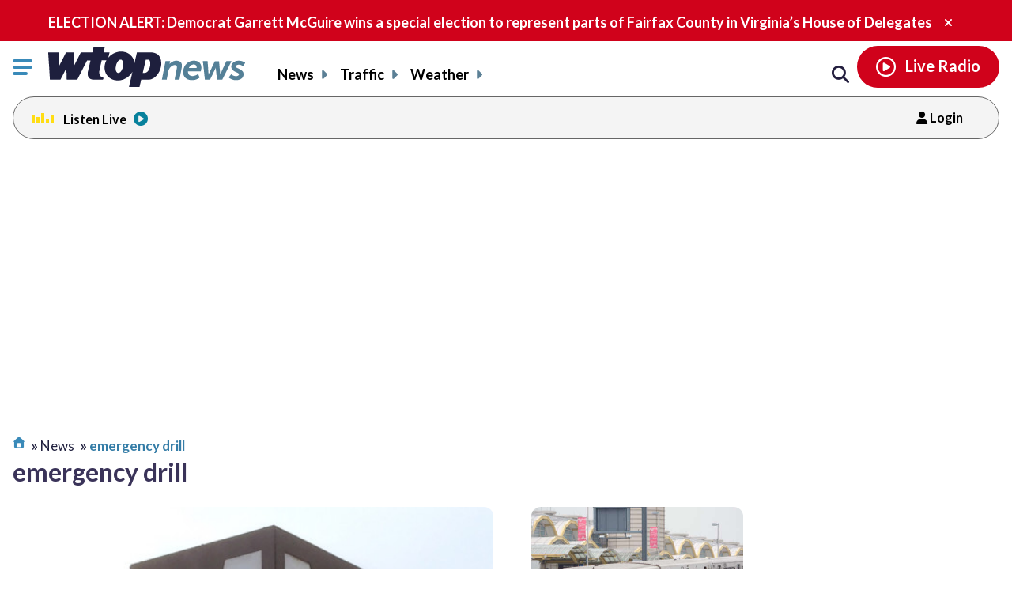

--- FILE ---
content_type: text/html; charset=UTF-8
request_url: https://wtop.com/tag/emergency-drill/
body_size: 21436
content:
<!doctype html>
<!--[if lt IE 7]>
<html lang="en" class="no-js lt-ie9 lt-ie8 lt-ie7"> <![endif]-->
<!--[if IE 7]>
<html lang="en" class="no-js lt-ie9 lt-ie8"> <![endif]-->
<!--[if IE 8]>
<html lang="en" class="no-js lt-ie9"> <![endif]-->
<!--[if gt IE 8]><!-->
<html lang="en" class="no-js"> <!--<![endif]-->
<head>
    <script type="text/javascript">window.dataLayer = window.dataLayer || [];</script>

    <meta charset="utf-8">
    <meta http-equiv="X-UA-Compatible" content="IE=edge,chrome=1">

    <meta name="viewport" content="width=device-width, initial-scale=1, maximum-scale=1">


        <script type="text/javascript"> const scrollTop_Height = 350 </script>
    <title>Tag: emergency drill &#x2d; WTOP News</title>
			<!-- Begin IndexExchange  -->
			<script async src="//js-sec.indexww.com/ht/p/186967-76288346428612.js"></script>
			<!-- End IndexExchange -->
					<!-- SailThru -->
			<meta name="sailthru.canonical" content="https://wtop.com/tag/emergency-drill/" />
			<meta name="sailthru.date" content="2019-11-03 10:37:52" />
			
					<meta name="sailthru.tags" content="emergency drill,glenmont metro,Local News,Maryland News,metro,Montgomery County, MD News,Tracking the DC Metro 24/7,Transportation News,Washington, DC News,wmata" />
			
				
								<meta name="sailthru.image.full" content="https://wtop.com/wp-content/uploads/2016/07/Red-Line-pole2-DDI.jpg" />
			<meta name="sailthru.image.thumb" content="https://wtop.com/wp-content/uploads/2016/07/Red-Line-pole2-DDI-150x150.jpg" />
				<!-- /SailThru -->
		<!-- SailThru --><meta name="sailthru.canonical" content="https://wtop.com/tracking-metro-24-7/2019/11/glenmont-metro-station-remains-closed-for-emergency-drill/" /><meta name="sailthru.date" content="2019-11-03 10:37:52" /><meta name="sailthru.image.full" content="https://wtop.com/wp-content/uploads/2016/07/Red-Line-pole2-DDI.jpg" /><meta name="sailthru.image.thumb" content="https://wtop.com/wp-content/uploads/2016/07/Red-Line-pole2-DDI-150x150.jpg" /><meta name='sailthru.tags' content='emergency drill,glenmont metro,Local News,Maryland News,metro,Montgomery County, MD News,Tracking the DC Metro 24/7,Transportation News,Washington, DC News,wmata'/><!-- /SailThru -->        <script type="text/javascript">
            document.cookie = "krg_crb=;expires=Thu, 01 Jan 1970 00:00:01 GMT;path=/";
            document.cookie = "krg_uid=;expires=Thu, 01 Jan 1970 00:00:01 GMT;path=/";
        </script>
        
<!-- The SEO Framework by Sybre Waaijer -->
<meta name="robots" content="noindex" />
<meta property="og:image" content="https://wtop.com/wp-content/uploads/2017/04/wtop_logo_512x512.png" />
<meta property="og:locale" content="en_US" />
<meta property="og:type" content="website" />
<meta property="og:title" content="Tag: emergency drill &#x2d; WTOP News" />
<meta property="og:url" content="https://wtop.com/tag/emergency-drill/" />
<meta property="og:site_name" content="WTOP News" />
<meta name="twitter:card" content="summary_large_image" />
<meta name="twitter:title" content="Tag: emergency drill &#x2d; WTOP News" />
<meta name="twitter:image" content="https://wtop.com/wp-content/uploads/2017/04/wtop_logo_512x512.png" />
<!-- / The SEO Framework by Sybre Waaijer | 2.08ms meta | 0.17ms boot -->

<link rel='dns-prefetch' href='//ajax.googleapis.com' />
<link rel='dns-prefetch' href='//secure-drm.imrworldwide.com' />
<link rel='dns-prefetch' href='//code.jquery.com' />
<link rel='dns-prefetch' href='//use.fontawesome.com' />
<link rel='dns-prefetch' href='//s.w.org' />
<script type="text/javascript">
window._wpemojiSettings = {"baseUrl":"https:\/\/s.w.org\/images\/core\/emoji\/13.1.0\/72x72\/","ext":".png","svgUrl":"https:\/\/s.w.org\/images\/core\/emoji\/13.1.0\/svg\/","svgExt":".svg","source":{"concatemoji":"https:\/\/wtop.com\/wp-includes\/js\/wp-emoji-release.min.js?ver=5.9.4"}};
/*! This file is auto-generated */
!function(e,a,t){var n,r,o,i=a.createElement("canvas"),p=i.getContext&&i.getContext("2d");function s(e,t){var a=String.fromCharCode;p.clearRect(0,0,i.width,i.height),p.fillText(a.apply(this,e),0,0);e=i.toDataURL();return p.clearRect(0,0,i.width,i.height),p.fillText(a.apply(this,t),0,0),e===i.toDataURL()}function c(e){var t=a.createElement("script");t.src=e,t.defer=t.type="text/javascript",a.getElementsByTagName("head")[0].appendChild(t)}for(o=Array("flag","emoji"),t.supports={everything:!0,everythingExceptFlag:!0},r=0;r<o.length;r++)t.supports[o[r]]=function(e){if(!p||!p.fillText)return!1;switch(p.textBaseline="top",p.font="600 32px Arial",e){case"flag":return s([127987,65039,8205,9895,65039],[127987,65039,8203,9895,65039])?!1:!s([55356,56826,55356,56819],[55356,56826,8203,55356,56819])&&!s([55356,57332,56128,56423,56128,56418,56128,56421,56128,56430,56128,56423,56128,56447],[55356,57332,8203,56128,56423,8203,56128,56418,8203,56128,56421,8203,56128,56430,8203,56128,56423,8203,56128,56447]);case"emoji":return!s([10084,65039,8205,55357,56613],[10084,65039,8203,55357,56613])}return!1}(o[r]),t.supports.everything=t.supports.everything&&t.supports[o[r]],"flag"!==o[r]&&(t.supports.everythingExceptFlag=t.supports.everythingExceptFlag&&t.supports[o[r]]);t.supports.everythingExceptFlag=t.supports.everythingExceptFlag&&!t.supports.flag,t.DOMReady=!1,t.readyCallback=function(){t.DOMReady=!0},t.supports.everything||(n=function(){t.readyCallback()},a.addEventListener?(a.addEventListener("DOMContentLoaded",n,!1),e.addEventListener("load",n,!1)):(e.attachEvent("onload",n),a.attachEvent("onreadystatechange",function(){"complete"===a.readyState&&t.readyCallback()})),(n=t.source||{}).concatemoji?c(n.concatemoji):n.wpemoji&&n.twemoji&&(c(n.twemoji),c(n.wpemoji)))}(window,document,window._wpemojiSettings);
</script>
<style type="text/css">
img.wp-smiley,
img.emoji {
	display: inline !important;
	border: none !important;
	box-shadow: none !important;
	height: 1em !important;
	width: 1em !important;
	margin: 0 0.07em !important;
	vertical-align: -0.1em !important;
	background: none !important;
	padding: 0 !important;
}
</style>
	<link rel='preload' as='font' crossorigin id='font-woff-italic-100-css'  href='https://wtop.com/wp-content/themes/wtop-new/css/fonts/Lato/italic-100.woff2?ver=all' type='font/woff2' media='all' />
<link rel='preload' as='font' crossorigin id='font-woff-italic-300-css'  href='https://wtop.com/wp-content/themes/wtop-new/css/fonts/Lato/italic-300.woff2?ver=all' type='font/woff2' media='all' />
<link rel='preload' as='font' crossorigin id='font-woff-italic-400-css'  href='https://wtop.com/wp-content/themes/wtop-new/css/fonts/Lato/italic-400.woff2?ver=all' type='font/woff2' media='all' />
<link rel='preload' as='font' crossorigin id='font-woff-italic-700-css'  href='https://wtop.com/wp-content/themes/wtop-new/css/fonts/Lato/italic-700.woff2?ver=all' type='font/woff2' media='all' />
<link rel='preload' as='font' crossorigin id='font-woff-italic-900-css'  href='https://wtop.com/wp-content/themes/wtop-new/css/fonts/Lato/italic-900.woff2?ver=all' type='font/woff2' media='all' />
<link rel='preload' as='font' crossorigin id='font-woff-normal-300-css'  href='https://wtop.com/wp-content/themes/wtop-new/css/fonts/Lato/normal-300.woff2?ver=all' type='font/woff2' media='all' />
<link rel='preload' as='font' crossorigin id='font-woff-normal-400-css'  href='https://wtop.com/wp-content/themes/wtop-new/css/fonts/Lato/normal-400.woff2?ver=all' type='font/woff2' media='all' />
<link rel='preload' as='font' crossorigin id='font-woff-normal-700-css'  href='https://wtop.com/wp-content/themes/wtop-new/css/fonts/Lato/normal-700.woff2?ver=all' type='font/woff2' media='all' />
<link rel='preload' as='font' crossorigin id='font-woff-normal-900-css'  href='https://wtop.com/wp-content/themes/wtop-new/css/fonts/Lato/normal-900.woff2?ver=all' type='font/woff2' media='all' />
<link rel='stylesheet' id='print-css'  href='https://wtop.com/wp-content/themes/wtop-new/assets/css/print.css?ver=1' type='text/css' media='print' />
<link rel='stylesheet' id='SailThru-css'  href='https://wtop.com/wp-content/plugins/sailthru-custom/assets/css/sailthru.css?ver=260108-200225' type='text/css' media='all' />
<link rel='stylesheet' id='Sailthru_Newsletters_Custom-css'  href='https://wtop.com/wp-content/plugins/sailthru-newsletters-custom/assets/css/sailthru.css?ver=0.1' type='text/css' media='all' />
<link rel='stylesheet' id='font-awesome-css-css'  href='https://use.fontawesome.com/releases/v6.7.1/css/all.css?ver=6.7.1' type='text/css' media='' />
<link rel='stylesheet' id='wtop-theme-stylesheet-css'  href='https://wtop.com/wp-content/themes/wtop-new/style.css?ver=1767902546' type='text/css' media='all' />
<link rel='stylesheet' id='blog_styles-css'  href='https://wtop.com/wp-content/themes/wtop-new/blog-styles.css?ver=1767902546' type='text/css' media='' />

		<!-- Media Trade Craft  -->
		<link rel="preconnect" href="https://01.cdn.mediatradecraft.com/" crossorigin="" />
		<link rel="dns-prefetch" href="https://01.cdn.mediatradecraft.com/" />
		<link rel="preconnect" href="https://securepubads.g.doubleclick.net/" crossorigin="" />
		<link rel="dns-prefetch" href="https://securepubads.g.doubleclick.net/" />
		<link rel="preconnect" href="https://c.amazon-adsystem.com/" crossorigin="" />
		<link rel="dns-prefetch" href="https://c.amazon-adsystem.com/" />
		<link rel="preconnect" href="https://micro.rubiconproject.com/" crossorigin="" />
		<link rel="dns-prefetch" href="https://micro.rubiconproject.com/" />

		<script src="https://c.amazon-adsystem.com/aax2/apstag.js" async="true"></script>
		<script src="https://securepubads.g.doubleclick.net/tag/js/gpt.js" async="true"></script>
		<script src="https://01.cdn.mediatradecraft.com/wtop/main/main.js?template=category" async="true"></script>
		<link href="https://01.cdn.mediatradecraft.com/wtop/main/main.css" media="print" onload="this.media='all'" rel="stylesheet" />

		<!-- // Media Trade Craft -->

		<meta name="sentry-trace" content="c2f2b3d274c64711a6acccf1137354bb-83648d1752464e80-0" />
<meta name="traceparent" content="" />
<meta name="baggage" content="sentry-trace_id=c2f2b3d274c64711a6acccf1137354bb,sentry-sample_rate=0.1,sentry-transaction=%2Ftag%2F%7Btag%7D,sentry-public_key=e77a47c1ffc9f2f7f48a32f1ea577659,sentry-org_id=4509877757870080,sentry-release=0.0.1,sentry-environment=wtop-prod,sentry-sampled=false,sentry-sample_rand=0.497893" />
		<!-- Google Tag Manager -->
		<noscript><iframe src="//www.googletagmanager.com/ns.html?id=GTM-TZGJTC"
		height="0" width="0" style="display:none;visibility:hidden"></iframe></noscript>
		<script>(function(w,d,s,l,i){w[l]=w[l]||[];w[l].push({'gtm.start':
		new Date().getTime(),event:'gtm.js'});var f=d.getElementsByTagName(s)[0],
		j=d.createElement(s),dl=l!='dataLayer'?'&l='+l:'';j.async=true;j.src=
		'//www.googletagmanager.com/gtm.js?id='+i+dl;f.parentNode.insertBefore(j,f);
		})(window,document,'script','dataLayer','GTM-TZGJTC');</script>
		<!-- End Google Tag Manager -->
            			<!-- <script>
			(function() {
				if (window.Osano && Osano.cm) {
					const consent = Osano.cm.getConsent();
					if (consent.consentedCategories.includes('C0001')) {
						// Setup dataLayer and gtag before loading GA script
						window.dataLayer = window.dataLayer || [];
						function gtag(){dataLayer.push(arguments);}

						gtag('js', new Date());

						gtag('config', 'G-7DGXB37KZH', {
							'author': 'Sandy Kozel',
							'primary_category': ''
						});

						// Now load gtag.js
						var gtagScript = document.createElement("script");
						gtagScript.async = true;
						gtagScript.src = "https://www.googletagmanager.com/gtag/js?id=G-7DGXB37KZH";
						document.head.appendChild(gtagScript);
					}
				}
			})();
			</script> -->




				<!-- Google Analytics  -->
		<!-- Global site tag (gtag.js) - Google Analytics -->
			<!-- This is GA4 -->
			<script async src="https://www.googletagmanager.com/gtag/js?id=G-7DGXB37KZH"></script>
			<script>
				window.dataLayer = window.dataLayer || [];
				window.dataLayer.push({
					'author' : 'Sandy Kozel',
					'primary_category' : ''
				});
				function gtag(){dataLayer.push(arguments);}
				gtag('js', new Date());
				gtag('config', 'G-7DGXB37KZH');
			</script>           
              <!-- //This is GA4 -->    
		<!-- // Google Analytics -->
		<script src="/advertisement.js" defer></script>

		        <script>
            window.Site = window.Site || {};
            window.Site.icons = window.Site.icons || {};
            window.Site.icons['arrow-down'] = "<svg class=\"Svg\" data-name=\"arrow-down\" version=\"1.1\" xmlns=\"http:\/\/www.w3.org\/2000\/svg\" xmlns:xlink=\"http:\/\/www.w3.org\/1999\/xlink\" x=\"0px\" y=\"0px\" width=\"11px\" height=\"7px\" viewBox=\"0 0 11 7\" enable-background=\"new 0 0 11 7\" xml:space=\"preserve\">\t<image src=\"https:\/\/wtop.com\/wp-content\/themes\/wtop-new\/assets\/img\/icons\/arrow-down.png\" \/><path d=\"M9.786,0c-0.32,0-0.623,0.127-0.857,0.365l-3.43,3.601L2.143,0.444C1.911,0.162,1.573,0,1.214,0\n\tC0.545,0,0,0.561,0,1.25c0,0.296,0.101,0.58,0.285,0.805C0.3,2.076,0.316,2.097,0.335,2.116l4.279,4.493\n\tC4.843,6.857,5.165,7,5.497,7H5.5c0.333,0,0.654-0.143,0.876-0.385l4.291-4.506C10.882,1.876,11,1.571,11,1.25\n\tC11,0.561,10.455,0,9.786,0z\"\/><\/svg>";
            window.Site.icons['image-arrow-circle-blue'] = "https:\/\/wtop.com\/wp-content\/themes\/wtop-new\/assets\/img\/icons\/arrow-circle-blue.png";
            window.Site.icons['image-arrow-right-black'] = "https:\/\/wtop.com\/wp-content\/themes\/wtop-new\/assets\/img\/icons\/arrow-right-black.png";
            window.Site.icons['image-arrow-left-black'] = "https:\/\/wtop.com\/wp-content\/themes\/wtop-new\/assets\/img\/icons\/arrow-left-black.png";
        </script>
        <script type='text/javascript' src='https://ajax.googleapis.com/ajax/libs/jquery/3.3.1/jquery.min.js?ver=2.1.0' id='jquery-js'></script>

        <script>
        // Fallback to loading jQuery from a local path if the CDN is unavailable
        (window.jQuery || append_jquery_fallback() );
            function append_jquery_fallback(){
                var script = document.createElement('script');
                script.setAttribute('type', 'text/javascript');
                script.setAttribute('src', 'https://wtop.com/wp-content/themes/wtop-new/assets/vendor/jquery/dist/jquery.min.js');
                document.write(script.outerHTML);
            }
        </script><script type='text/javascript' src='//secure-drm.imrworldwide.com/novms/js/2/ggcmb400.js?ver=5.9.4' id='nielsensdk-js'></script>
<script type='text/javascript' id='ggcom-js-extra'>
/* <![CDATA[ */
var _nolggGlobalParams = {"sfcode":"drm","apid":"P161F34E0-CC10-4E18-B59B-CDAA8FC2516B","apn":"WTOP"};
var _nolggGlobalParamsMeta = {"provider":"HubbardRadio","stationType":"1","assetid":"WTOP-FM"};
var _nolggSettings = {"debug":""};
/* ]]> */
</script>
<script type='text/javascript' src='https://wtop.com/wp-content/themes/wtop-new/js/ggCom_embed.js?ver=5.9.4' id='ggcom-js'></script>
<script type='text/javascript' id='DFPLIGHT-js-extra'>
/* <![CDATA[ */
var DFP_ad_slots = "[{\"name\":\"wtop_desktop_top\",\"sizes\":\"[[970, 250], [970, 90], [728, 90]]\",\"id\":\"DFP_slot_wtop_desktop_top_1\",\"sizeMapping\":{\"[1025, 900]\":\"[[1, 1],[970, 250], [970, 90], [728, 90]]\",\"[1025, 450]\":\"[[970, 90], [728, 90]]\",\"[0, 0]\":\"[]\"},\"extra\":false,\"outofpage\":false,\"companion\":false,\"expandedSize\":false,\"transition\":false,\"avoidRender\":false},{\"name\":\"wtop_desktop_interstitial\",\"sizes\":\"[640, 480]\",\"id\":\"DFP_slot_wtop_desktop_interstitial_1\",\"sizeMapping\":{\"[1025, 200]\":\"[640, 480]\",\"[0, 0]\":\"[]\"},\"extra\":false,\"outofpage\":true,\"companion\":false,\"expandedSize\":false,\"transition\":false,\"avoidRender\":false},{\"name\":\"wtop_mobile_adhesion_1\",\"sizes\":\"[[320, 50],[1,1]]\",\"id\":\"DFP_slot_wtop_mobile_adhesion_1_1\",\"sizeMapping\":{\"[750, 200]\":\"[]\",\"[0, 0]\":\"[[320, 50],[1,1]]\"},\"extra\":false,\"outofpage\":false,\"companion\":false,\"expandedSize\":false,\"transition\":false,\"avoidRender\":false},{\"name\":\"wtop_archive_300x600_1\",\"sizes\":\"[[300, 600]]\",\"id\":\"DFP_slot_wtop_archive_300x600_1_1\",\"sizeMapping\":{\"[1025, 900]\":\"[[1, 1],[300, 600]]\",\"[1025, 450]\":\"[[1, 1],[300, 250]]\",\"[0, 0]\":\"[]\"},\"extra\":false,\"outofpage\":false,\"companion\":false,\"expandedSize\":false,\"transition\":false,\"avoidRender\":false},{\"name\":\"wtop_archive_300x600_2\",\"sizes\":\"[[300, 600]]\",\"id\":\"DFP_slot_wtop_archive_300x600_2_1\",\"sizeMapping\":{\"[1025, 900]\":\"[[1, 1],[300, 600]]\",\"[1025, 450]\":\"[[1, 1],[300, 250]]\",\"[0, 0]\":\"[]\"},\"extra\":false,\"outofpage\":false,\"companion\":false,\"expandedSize\":false,\"transition\":false,\"avoidRender\":false},{\"name\":\"wtop_archive_desktop_1\",\"sizes\":\"[[970, 250], [970, 90], [728, 90], [468, 60], [1, 1]]\",\"id\":\"DFP_slot_wtop_archive_desktop_1_1\",\"sizeMapping\":{\"[1450, 200]\":\"[[970, 90],[970, 250],[728, 90], [468, 60]]\",\"[1100, 0]\":\"[[728, 90]]\",\"[0, 0]\":\"[]\"},\"extra\":false,\"outofpage\":false,\"companion\":false,\"expandedSize\":false,\"transition\":false,\"avoidRender\":false},{\"name\":\"wtop_archive_desktop_2\",\"sizes\":\"[[970, 250], [970, 90], [728, 90], [468, 60], [1, 1]]\",\"id\":\"DFP_slot_wtop_archive_desktop_2_1\",\"sizeMapping\":{\"[1450, 200]\":\"[[970, 90],[970, 250],[728, 90], [468, 60]]\",\"[1100, 0]\":\"[[728, 90]]\",\"[0, 0]\":\"[]\"},\"extra\":false,\"outofpage\":false,\"companion\":false,\"expandedSize\":false,\"transition\":false,\"avoidRender\":false},{\"name\":\"wtop_archive_desktop_3\",\"sizes\":\"[[970, 250], [970, 90], [728, 90], [468, 60], [1, 1]]\",\"id\":\"DFP_slot_wtop_archive_desktop_3_1\",\"sizeMapping\":{\"[1450, 200]\":\"[[970, 90],[970, 250],[728, 90], [468, 60]]\",\"[1100, 0]\":\"[[728, 90]]\",\"[0, 0]\":\"[]\"},\"extra\":false,\"outofpage\":false,\"companion\":false,\"expandedSize\":false,\"transition\":false,\"avoidRender\":false},{\"name\":\"wtop_archive_desktop_4\",\"sizes\":\"[[970, 250], [970, 90], [728, 90], [468, 60], [1, 1]]\",\"id\":\"DFP_slot_wtop_archive_desktop_4_1\",\"sizeMapping\":{\"[1450, 200]\":\"[[970, 90],[970, 250],[728, 90], [468, 60]]\",\"[1100, 0]\":\"[[728, 90]]\",\"[0, 0]\":\"[]\"},\"extra\":false,\"outofpage\":false,\"companion\":false,\"expandedSize\":false,\"transition\":false,\"avoidRender\":false},{\"name\":\"wtop_archive_desktop_5\",\"sizes\":\"[[970, 250], [970, 90], [728, 90], [468, 60], [1, 1]]\",\"id\":\"DFP_slot_wtop_archive_desktop_5_1\",\"sizeMapping\":{\"[1450, 200]\":\"[[970, 90],[970, 250],[728, 90], [468, 60]]\",\"[1100, 0]\":\"[[728, 90]]\",\"[0, 0]\":\"[]\"},\"extra\":false,\"outofpage\":false,\"companion\":false,\"expandedSize\":false,\"transition\":false,\"avoidRender\":false},{\"name\":\"wtop_archive_desktop_6\",\"sizes\":\"[[970, 250], [970, 90], [728, 90], [468, 60], [1, 1]]\",\"id\":\"DFP_slot_wtop_archive_desktop_6_1\",\"sizeMapping\":{\"[1450, 200]\":\"[[970, 90],[970, 250],[728, 90], [468, 60]]\",\"[1100, 0]\":\"[[728, 90]]\",\"[0, 0]\":\"[]\"},\"extra\":false,\"outofpage\":false,\"companion\":false,\"expandedSize\":false,\"transition\":false,\"avoidRender\":false},{\"name\":\"wtop_archive_desktop_7\",\"sizes\":\"[[970, 250], [970, 90], [728, 90], [468, 60], [1, 1]]\",\"id\":\"DFP_slot_wtop_archive_desktop_7_1\",\"sizeMapping\":{\"[1450, 200]\":\"[[970, 90],[970, 250],[728, 90], [468, 60]]\",\"[1100, 0]\":\"[[728, 90]]\",\"[0, 0]\":\"[]\"},\"extra\":false,\"outofpage\":false,\"companion\":false,\"expandedSize\":false,\"transition\":false,\"avoidRender\":false}]";
var DFP_custom_targeting = {"is_front":"false","is_archive":"true","is_article":"false","is_gallery":"false","is_page":"false","is_traffic":"false","is_weather":"false","is_headlines":"false","is_search":"false","is_author":"false","is_dev":"false","include_cms_player":"false","disable_all_ads":"false","disable_header_ad":"false","disable_footer_ad":"false","disable_right_rail_ads":"false","disable_in_article_ads":"false","slug":"hubb_glenmont-metro-station-remains-clos","category":"","section":"","traffic":"","weather":"","region":"","tag":"emergency-drill","author":""};
/* ]]> */
</script>
<script type='text/javascript' src='https://wtop.com/wp-content/plugins/dfp-custom-light/assets/js/dist/dfp-custom-light.min.js?ver=1.0.0' id='DFPLIGHT-js'></script>
<link rel="https://api.w.org/" href="https://wtop.com/wp-json/" /><link rel="alternate" type="application/json" href="https://wtop.com/wp-json/wp/v2/tags/12182" /><!-- Osano Cookies Consent Notice start for wtop.com -->
	<script src="https://cmp.osano.com/Azqe5XTmI42atAm9K/0190736e-d38d-4b44-880d-587a15e02d1e/osano.js"></script>

	<!-- Osano Cookies Consent Notice end for wtop.com -->
        <style>
            body{
                padding : 0px !important;
            }
            html.wp-toolbar{padding-top: 0px !important;}
        </style>
                <!--ZOOMINFO HEADER SCRIPT-->
        <script>
            (function () {
                var zi = document.createElement('script');
                zi.type = 'text/javascript';
                zi.async = true;
                zi.referrerPolicy = 'unsafe-url';
                zi.src = 'https://ws.zoominfo.com/pixel/6245e68be2bbe6001aaa141b';
                var s = document.getElementsByTagName('script')[0];
                s.parentNode.insertBefore(zi, s);
            })();</script>
        <!--ZOOMINFO HEADER SCRIPT END-->
                    <meta property="source" content="wtop-2019" />
            <meta property="partner" content="false" />
                    <script type="application/ld+json">
            {"@context":"http:\/\/schema.org","@type":"WebPage","headline":"Tagged - emergency drill","url":"https:\/\/wtop.com\/tag\/emergency-drill\/"}
        </script>
        <link rel="alternate" type="application/rss+xml" title="WTOP News &raquo; Feed" href="https://wtop.com/feed/" />
<link rel="alternate" type="application/rss+xml" title="WTOP News &raquo; emergency drill Feed" href="" />
        <link rel="apple-touch-icon" sizes="57x57" href="https://wtop.com/wp-content/themes/wtop-new/assets/img/favicons/apple-touch-icon-57x57.png">
        <link rel="apple-touch-icon" sizes="114x114" href="https://wtop.com/wp-content/themes/wtop-new/assets/img/favicons/apple-touch-icon-114x114.png">
        <link rel="apple-touch-icon" sizes="72x72" href="https://wtop.com/wp-content/themes/wtop-new/assets/img/favicons/apple-touch-icon-72x72.png">
        <link rel="apple-touch-icon" sizes="144x144" href="https://wtop.com/wp-content/themes/wtop-new/assets/img/favicons/apple-touch-icon-144x144.png">
        <link rel="apple-touch-icon" sizes="60x60" href="https://wtop.com/wp-content/themes/wtop-new/assets/img/favicons/apple-touch-icon-60x60.png">
        <link rel="apple-touch-icon" sizes="120x120" href="https://wtop.com/wp-content/themes/wtop-new/assets/img/favicons/apple-touch-icon-120x120.png">
        <link rel="apple-touch-icon" sizes="76x76" href="https://wtop.com/wp-content/themes/wtop-new/assets/img/favicons/apple-touch-icon-76x76.png">
        <link rel="apple-touch-icon" sizes="152x152" href="https://wtop.com/wp-content/themes/wtop-new/assets/img/favicons/apple-touch-icon-152x152.png">
        <link rel="apple-touch-icon" sizes="180x180" href="https://wtop.com/wp-content/themes/wtop-new/assets/img/favicons/apple-touch-icon-180x180.png">
        <link rel="icon" type="image/png" href="https://wtop.com/wp-content/themes/wtop-new/assets/img/favicons/favicon-192x192.png" sizes="192x192">
        <link rel="icon" type="image/png" href="https://wtop.com/wp-content/themes/wtop-new/assets/img/favicons/favicon-160x160.png" sizes="160x160">
        <link rel="icon" type="image/png" href="https://wtop.com/wp-content/themes/wtop-new/assets/img/favicons/favicon-96x96.png" sizes="96x96">
        <link rel="icon" type="image/png" href="https://wtop.com/wp-content/themes/wtop-new/assets/img/favicons/favicon-16x16.png" sizes="16x16">
        <link rel="icon" type="image/png" href="https://wtop.com/wp-content/themes/wtop-new/assets/img/favicons/favicon-32x32.png" sizes="32x32">
        <meta name="msapplication-TileColor" content="#ffffff">
        <meta name="msapplication-TileImage" content="https://wtop.com/wp-content/themes/wtop-new/assets/img/favicons/mstile-144x144.png">
        <meta name="msapplication-config" content="https://wtop.com/wp-content/themes/wtop-new/assets/img/favicons/browserconfig.xml">
                <!-- Start SmartBanner configuration -->
        <meta name="smartbanner:title" content="WTOP News">
        <meta name="smartbanner:author" content="News Traffic Weather">
        <meta name="smartbanner:price" content="FREE">
        <meta name="smartbanner:price-suffix-google" content=" - In Google Play">
        <meta name="smartbanner:icon-google" content="https://wtop.com/wp-content/themes/wtop-new/assets/img/app/Google-Play-Icon.png">
        <meta name="smartbanner:button" content="VIEW">
        <meta name="smartbanner:button-url-google" content="https://play.google.com/store/apps/details?id=com.audionowdigital.player.wtopradio">
        <meta name="smartbanner:enabled-platforms" content="android">
        <!-- End SmartBanner configuration -->
        <link rel="icon" href="https://wtop.com/wp-content/uploads/2021/05/WtopNewsLogo_500x500-150x150.png" sizes="32x32" />
<link rel="icon" href="https://wtop.com/wp-content/uploads/2021/05/WtopNewsLogo_500x500-240x240.png" sizes="192x192" />
<link rel="apple-touch-icon" href="https://wtop.com/wp-content/uploads/2021/05/WtopNewsLogo_500x500-240x240.png" />
<meta name="msapplication-TileImage" content="https://wtop.com/wp-content/uploads/2021/05/WtopNewsLogo_500x500-300x300.png" />

		<!-- Chartbeat -->
        <script type='text/javascript' src='//www.youtube.com/iframe_api'></script>
        <script type='text/javascript'>
            (function() {
                /** CONFIGURATION START **/
                var _sf_async_config = window._sf_async_config = (window._sf_async_config || {});
                _sf_async_config.uid = 55822 //CHANGE THIS TO YOUR ACCOUNT ID
                _sf_async_config.domain = 'wtop.com'; //CHANGE THIS TO YOUR SITE ID
                _sf_async_config.useCanonical = true;
                _sf_async_config.useCanonicalDomain = true;
                _sf_async_config.sections = ''; //SET PAGE SECTION(S)
                _sf_async_config.authors = 'Sandy Kozel'; //SET PAGE AUTHOR(S)
                _sf_async_config.autoDetect = false;
                /** CONFIGURATION END **/
                function loadChartbeat() {
                    var e = document.createElement('script');
                    var n = document.getElementsByTagName('script')[0];
                    e.type = 'text/javascript';
                    e.async = true;
                    e.src = '//static.chartbeat.com/js/chartbeat_video.js';
                    n.parentNode.insertBefore(e, n);
                }
                var _cbv = window._cbv || (window._cbv = []);
                _cbv.push(['autoDetectYouTubeIframes']);
                loadChartbeat();
            })();
        </script>
		<!-- /Chartbeat -->
				<style type="text/css" id="wp-custom-css">
			.instagram-media{margin:0 auto !important;}
		</style>
		        <script type="module" async src="https://cdn.btmessage.com/script/rlink.js?o=5668060692217856"></script>
</head>
<body class="archive tag tag-emergency-drill tag-12182 ">
<!-- /18190176/Hubbard_Interstitial -->
<div id='div-gpt-ad-1605720620965-0'>
</div>

<header data-class="header" class="header header--has-primary-ad header--normal">
        <div id="site-alerts-homepage" style="visibility:hidden">
                    <section class="alert" data-class="alert">
                <div class="container">
                    <p>
                        <a href="https://wtop.com/virginia-election/2026/01/live-results-virginia-special-election-in-district-17/" target="_blank" >ELECTION ALERT: Democrat Garrett McGuire wins a special election to represent parts of Fairfax County in Virginia’s House of Delegates</a>
                    </p>
                    <button class="alert__close">
                        <span class="accessible-text">Close alert.</span>
                        <i class="fas fa-times"></i>
                    </button>
                </div>
            </section>
            </div>
    <div class="container header-container">
        <div class="container__inner">
            <div class="hamburger-logo-wrapper">
                <div class="hamburger-container">
                   <div class="header__inner">
    <button class="nav__toggle" data-class="nav__toggle" type="button">
        <span class="accessible-text">Click to toggle navigation menu.</span>
        <span class="menuBar__container">
                                        <span class="menuBar"></span>
                                        <span class="menuBar"></span>
                                        <span class="menuBar"></span>
                                    </span>
    </button>
    <nav class="hamburgerNav__container" data-class="nav">
        <ul id="menu-hamburger-menu-v2" class="header_nav--hamburger"><li id="menu-item-19764403" class=" menu-item menu-item-type-custom menu-item-object-custom" ><a href="/headlines/">Headlines</a></li>
<li id="menu-item-19764404" class=" menu-item menu-item-type-custom menu-item-object-custom menu-item-has-children" ><a href="/local/">Local News</a><button class="mobileToggle"><span class="accessible-text">Click to expand menu.</span><i class="fas fa-chevron-right"></i></button>
<ul class="sub-menu">
<li id="menu-item-19764405" class=" menu-item menu-item-type-custom menu-item-object-custom menu-item-has-children" ><a href="/local/virginia/">Virginia</a><button class="mobileToggle"><span class="accessible-text">Click to expand menu.</span><i class="fas fa-chevron-right"></i></button>
	<ul class="sub-menu">
<li id="menu-item-19918798" class=" menu-item menu-item-type-custom menu-item-object-custom" ><a href="https://wtop.com/local/virginia/alexandria/">Alexandria</a></li>
<li id="menu-item-19918802" class=" menu-item menu-item-type-custom menu-item-object-custom" ><a href="https://wtop.com/local/virginia/arlington/">Arlington</a></li>
<li id="menu-item-19918806" class=" menu-item menu-item-type-custom menu-item-object-custom" ><a href="https://wtop.com/local/virginia/fairfax-county/">Fairfax County</a></li>
<li id="menu-item-19918793" class=" menu-item menu-item-type-custom menu-item-object-custom" ><a href="https://wtop.com/local/virginia/loudoun-county/">Loudoun County</a></li>
<li id="menu-item-19918804" class=" menu-item menu-item-type-custom menu-item-object-custom" ><a href="https://wtop.com/local/virginia/prince-william-county/">Prince William County</a></li>
<li id="menu-item-19918808" class=" menu-item menu-item-type-custom menu-item-object-custom" ><a href="https://wtop.com/local/virginia/stafford-county/">Stafford County</a></li>
	</ul>
</li>
<li id="menu-item-19764407" class=" menu-item menu-item-type-custom menu-item-object-custom menu-item-has-children" ><a href="/local/maryland/">Maryland</a><button class="mobileToggle"><span class="accessible-text">Click to expand menu.</span><i class="fas fa-chevron-right"></i></button>
	<ul class="sub-menu">
<li id="menu-item-19918811" class=" menu-item menu-item-type-custom menu-item-object-custom" ><a href="https://wtop.com/local/maryland/anne-arundel-county/">Anne Arundel County</a></li>
<li id="menu-item-19918812" class=" menu-item menu-item-type-custom menu-item-object-custom" ><a href="https://wtop.com/local/maryland/baltimore/">Baltimore</a></li>
<li id="menu-item-19918815" class=" menu-item menu-item-type-custom menu-item-object-custom" ><a href="https://wtop.com/local/maryland/calvert-county/">Calvert County</a></li>
<li id="menu-item-19918818" class=" menu-item menu-item-type-custom menu-item-object-custom" ><a href="https://wtop.com/local/maryland/charles-county/">Charles County</a></li>
<li id="menu-item-19918820" class=" menu-item menu-item-type-custom menu-item-object-custom" ><a href="https://wtop.com/local/maryland/frederick-county/">Frederick County</a></li>
<li id="menu-item-19918822" class=" menu-item menu-item-type-custom menu-item-object-custom" ><a href="https://wtop.com/local/maryland/howard-county/">Howard County</a></li>
<li id="menu-item-19918825" class=" menu-item menu-item-type-custom menu-item-object-custom" ><a href="https://wtop.com/local/maryland/montgomery-county/">Montgomery County</a></li>
<li id="menu-item-19918829" class=" menu-item menu-item-type-custom menu-item-object-custom" ><a href="https://wtop.com/local/maryland/prince-georges-county/">Prince George's County</a></li>
	</ul>
</li>
<li id="menu-item-19764409" class=" menu-item menu-item-type-custom menu-item-object-custom" ><a href="/local/dc/">DC</a></li>
<li id="menu-item-20247102" class=" menu-item menu-item-type-taxonomy menu-item-object-category" ><a href="https://wtop.com/local/crime/">Crime News</a></li>
<li id="menu-item-25697287" class=" menu-item menu-item-type-taxonomy menu-item-object-category" ><a href="https://wtop.com/local/matt-about-town/">Matt About Town</a></li>
<li id="menu-item-19764410" class=" menu-item menu-item-type-custom menu-item-object-custom" ><a href="/weather-news/">Weather News</a></li>
<li id="menu-item-19764412" class=" menu-item menu-item-type-custom menu-item-object-custom" ><a href="/dc-transit/">Transportation News</a></li>
</ul>
</li>
<li id="menu-item-19764414" class=" menu-item menu-item-type-custom menu-item-object-custom menu-item-has-children" ><a href="/national/">National</a><button class="mobileToggle"><span class="accessible-text">Click to expand menu.</span><i class="fas fa-chevron-right"></i></button>
<ul class="sub-menu">
<li id="menu-item-19918840" class=" menu-item menu-item-type-custom menu-item-object-custom" ><a href="https://wtop.com/national-security/">National Security</a></li>
</ul>
</li>
<li id="menu-item-19764415" class=" menu-item menu-item-type-custom menu-item-object-custom" ><a href="/world/">World</a></li>
<li id="menu-item-19764416" class=" menu-item menu-item-type-custom menu-item-object-custom menu-item-has-children" ><a href="/business-finance/">Business & Finance</a><button class="mobileToggle"><span class="accessible-text">Click to expand menu.</span><i class="fas fa-chevron-right"></i></button>
<ul class="sub-menu">
<li id="menu-item-19918860" class=" menu-item menu-item-type-custom menu-item-object-custom" ><a href="https://wtop.com/business-finance/consumer-news/">Consumer</a></li>
<li id="menu-item-19918862" class=" menu-item menu-item-type-custom menu-item-object-custom" ><a href="https://wtop.com/business-finance/real-estate/">Real Estate</a></li>
<li id="menu-item-19918863" class=" menu-item menu-item-type-custom menu-item-object-custom" ><a href="https://wtop.com/business-finance/recalls/">Recalls</a></li>
</ul>
</li>
<li id="menu-item-19764417" class=" menu-item menu-item-type-custom menu-item-object-custom menu-item-has-children" ><a href="/government/">Government</a><button class="mobileToggle"><span class="accessible-text">Click to expand menu.</span><i class="fas fa-chevron-right"></i></button>
<ul class="sub-menu">
<li id="menu-item-19764423" class=" menu-item menu-item-type-custom menu-item-object-custom" ><a href="/government/congress/">Congress</a></li>
<li id="menu-item-19918834" class=" menu-item menu-item-type-custom menu-item-object-custom" ><a href="https://wtop.com/government/supreme-court/">Supreme Court</a></li>
<li id="menu-item-19918835" class=" menu-item menu-item-type-custom menu-item-object-custom" ><a href="https://wtop.com/government/white-house/">White House</a></li>
<li id="menu-item-27071179" class=" menu-item menu-item-type-taxonomy menu-item-object-category" ><a href="https://wtop.com/government/liveblog-today-on-the-hill/">Today on the Hill</a></li>
</ul>
</li>
<li id="menu-item-19764422" class=" menu-item menu-item-type-custom menu-item-object-custom menu-item-has-children" ><a href="/lifestyle/">Lifestyle</a><button class="mobileToggle"><span class="accessible-text">Click to expand menu.</span><i class="fas fa-chevron-right"></i></button>
<ul class="sub-menu">
<li id="menu-item-19918907" class=" menu-item menu-item-type-custom menu-item-object-custom" ><a href="https://wtop.com/living/animals-pets/">Animals & Pets</a></li>
<li id="menu-item-19918866" class=" menu-item menu-item-type-custom menu-item-object-custom" ><a href="https://wtop.com/living/food-restaurant/">Food & Restaurants</a></li>
<li id="menu-item-19918867" class=" menu-item menu-item-type-custom menu-item-object-custom" ><a href="https://wtop.com/living/health-fitness/">Health & Fitness</a></li>
<li id="menu-item-19918868" class=" menu-item menu-item-type-custom menu-item-object-custom" ><a href="https://wtop.com/living/life-style/">Life & Style</a></li>
<li id="menu-item-19918879" class=" menu-item menu-item-type-custom menu-item-object-custom" ><a href="https://wtop.com/living/parenting/">Parenting</a></li>
<li id="menu-item-19918891" class=" menu-item menu-item-type-custom menu-item-object-custom" ><a href="https://wtop.com/living/travel/">Travel</a></li>
</ul>
</li>
<li id="menu-item-19764425" class=" menu-item menu-item-type-custom menu-item-object-custom" ><a href="/entertainment/">Entertainment</a></li>
<li id="menu-item-19764426" class=" menu-item menu-item-type-custom menu-item-object-custom menu-item-has-children" ><a href="/sports/">Sports</a><button class="mobileToggle"><span class="accessible-text">Click to expand menu.</span><i class="fas fa-chevron-right"></i></button>
<ul class="sub-menu">
<li id="menu-item-19918914" class=" menu-item menu-item-type-custom menu-item-object-custom" ><a href="https://wtop.com/sports/local-sports/baltimore-orioles/">Baltimore Orioles</a></li>
<li id="menu-item-19918915" class=" menu-item menu-item-type-custom menu-item-object-custom" ><a href="https://wtop.com/sports/local-sports/baltimore-ravens/">Baltimore Ravens</a></li>
<li id="menu-item-19918916" class=" menu-item menu-item-type-custom menu-item-object-custom" ><a href="https://wtop.com/sports/local-sports/dc-united/">DC United</a></li>
<li id="menu-item-19918920" class=" menu-item menu-item-type-custom menu-item-object-custom" ><a href="https://wtop.com/sports/local-sports/washington-capitals/">Washington Capitals</a></li>
<li id="menu-item-19918943" class=" menu-item menu-item-type-custom menu-item-object-custom" ><a href="https://wtop.com/sports/local-sports/washington-mystics/">Washington Mystics</a></li>
<li id="menu-item-19918945" class=" menu-item menu-item-type-custom menu-item-object-custom" ><a href="https://wtop.com/sports/local-sports/washington-nationals/">Washington Nationals</a></li>
<li id="menu-item-19918946" class=" menu-item menu-item-type-custom menu-item-object-custom" ><a href="https://wtop.com/sports/local-sports/washington-commanders/">Washington Commanders</a></li>
<li id="menu-item-19918948" class=" menu-item menu-item-type-custom menu-item-object-custom" ><a href="https://wtop.com/sports/local-sports/washington-wizards/">Washington Wizards</a></li>
</ul>
</li>
<li id="menu-item-25697629" class=" menu-item menu-item-type-taxonomy menu-item-object-category menu-item-has-children" ><a href="https://wtop.com/science/">Science</a><button class="mobileToggle"><span class="accessible-text">Click to expand menu.</span><i class="fas fa-chevron-right"></i></button>
<ul class="sub-menu">
<li id="menu-item-25697641" class=" menu-item menu-item-type-taxonomy menu-item-object-category" ><a href="https://wtop.com/science/the-space-place/">The Space Place</a></li>
</ul>
</li>
<li id="menu-item-19923037" class=" menu-item menu-item-type-custom menu-item-object-custom" ><a href="https://wtop.com/gallery/?gallery-type=slideshow">Photo Galleries</a></li>
<li id="menu-item-21139783" class=" menu-item menu-item-type-custom menu-item-object-custom" ><a href="https://wtop.com/noticias/">WTOP Noticias</a></li>
<li id="menu-item-25668642" class="advertise-menu-item menu-item menu-item-type-post_type menu-item-object-page" ><a href="https://wtop.com/advertise/">Advertise on WTOP</a></li>
<li id="menu-item-19764428" class="highlight-menu-item menu-item menu-item-type-custom menu-item-object-custom" ><a href="https://federalnewsnetwork.com/">Federal News Network</a></li>
<li id="menu-item-19910565" class="highlight-menu-item menu-item menu-item-type-custom menu-item-object-custom" ><a href="https://games.wtop.com/?utm_source=hamburger_menu&utm_medium=website&utm_campaign=wtop_games">Fun & Games</a></li>
<li id="menu-item-19913837" class="highlight-menu-item menu-item menu-item-type-custom menu-item-object-custom" ><a href="https://wtop.com/sponsored-content/">WTOP Insights</a></li>
</ul>    </nav>
    <button class="nav__close--overlay" data-class="nav__toggle" type="button">
        <span class="accessible-text">Click to collapse navigation menu.</span>
    </button>
</div>                </div>
                <div class="logo-container">
                    <a href="https://wtop.com/">
                        <img class="logo" src="https://wtop.com/wp-content/themes/wtop-new/images/wtop-news-logo-new.png"
                            alt="WTOP News" loading="lazy">
                    </a>
                </div>   
            </div>
           
            <div id="nav-search" class="nav-search-wrapper">
                <nav class="primaryNav__container" align="center" data-class="nav">
<!--                    <div class="primaryNav_mobile_bg" style="display: none"></div>-->
                    <ul id="menu-main-top-v2" class="header_nav--primary"><li class="menu-item menu-item-type-custom menu-item-object-custom menu-item-19811294"><a href="https://wtop.com/headlines" class="Nav-link">News</a></li>
<li class="menu-item menu-item-type-post_type menu-item-object-page menu-item-19811295"><a href="https://wtop.com/traffic/" class="Nav-link">Traffic</a></li>
<li class="menu-item menu-item-type-post_type menu-item-object-page menu-item-19811296"><a href="https://wtop.com/weather/" class="Nav-link">Weather</a></li>
</ul>                </nav>
                
<div class="search" data-class="search">
    <button class="search__icon" data-class="search-toggle" aria-label="Search">
        <i class="icon fa fa-search"></i>
    </button>

    <form role="search" method="get" class="search-form" id="wtop-new-search"
            action="https://wtop.com/search/">
        <label for="st-search-input" class="accessible-text">site search query</label>
        <input type="search" id="st-search-input" class="search-field st-default-search-input"
                data-class="search-input" placeholder="Search..."
                value="" name="s" autocomplete="off" />
    </form>
</div>


 
            </div>

            <div class="live-radio-btn-wrapper">
                <div class="live_radio_btn">
                    <a href="https://live.wtop.com/listen/?_ga=2.215033812.256376027.1670249813-1613246209.1666804719&utm_medium=web&utm_source=homepage&utm_content=header_button" target="_blank" aria-label="WTOP Listen live">
                        <div class="live-radio-icon">
                            <i class="far fa-play-circle fa-lg"></i>
                        </div>
                        <div class="live-radio-text">
                            Live Radio                        </div>
                    </a>
                </div>
            </div>

        </div><!-- end of class "container__inner" -->
<!--        <iframe src="http://git.wtop.com/wp-content/themes/wtop-new/partials/header/listen-live.php" style="width:100%; height:45px;"></iframe>-->
        
<!-- Listen Live starts -->
<div id="header-audio-player">
    <div class="inner left_container">
        <div class="vu-meter-container listen-live-element"><a href="https://live.wtop.com/?autoplay=1&utm_medium=web&utm_source=homepage&utm_content=listen_live_bar" target="_blank" aria-label="WTOP Listen live"><div class="vu-meter"><b></b><b></b><b></b><b></b><b></b></div></a></div>
        <div class="title"><a href="https://live.wtop.com/listen/?autoplay=1&utm_medium=web&utm_source=homepage&utm_content=listen_live_bar" target="_blank" aria-label="WTOP Listen live">Listen Live</a></div>
    </div>
<!--    <div class="inner center_container">-->
<!--        <div class="audio__control--container">-->
<!--            <div class="title">--><!--</div>-->
<!--            <div class="audio__control audio__control--volume">-->
<!--                <i class="fa fa-volume-up audio__volume-level-icon" aria-hidden="true"></i>-->
<!--                <label for="audio__volume" class="accessible-text">change volume</label>-->
<!--                <input class="audio__volume" type="range" min="0" max="1" value="1" step="0.1">-->
<!--            </div>-->
<!--        </div>-->
<!--        <div class="audio_range_container"> -->
<!--            <div class="audio_range"></div>-->
<!--        </div>-->
<!--    </div>-->
    <div class="inner center_container" id="listen-live-container">
        <div class="audio__control--container">

<!--            <div class="audio__control audio__control--volume">-->
<!--                <i class="fa fa-volume-up audio__volume-level-icon" aria-hidden="true"></i>-->
<!--                <label for="audio__volume" class="accessible-text">change volume</label>-->
<!--                <input class="audio__volume" type="range" min="0" max="1" value="1" step="0.1">-->
<!--            </div>-->
        </div>
<!--        <div class="audio_range_container">-->
<!--            <div class="audio_range"></div>-->
<!--        </div>-->
    </div>

    <section class="header__account right">
        <div class="header__account--details">
            <div class="header__account--detail header__account--login wtop_live_login">
                <div class="welcome">
                                            <a href="#" id="wtop_live_login" aria-label="Login to WTOP live"><span class="header__account--detail-login"><i class="fas fa-user fa-xs"></i> <span class="header__account--detail-login-text">Login</span></span></a>
                                    </div>
            </div>
        </div>
    </section>
</div>
<!-- Listen Live ends -->
    </div>    
</header> 

    


<main class="page__archive container shift_control">  
            <div class="page__archive--main">
                            <div class="ad__h250 ad__align desktop_only">
                    <div id="mtc_leaderboard" class="ad__h90-inner"></div>
                </div>
            
            <section class="page__archive--header">
                <div class="page__archive--header--outer">
                    <div class="page__archive--header--inner">
                        <ul class="breadcrumbs" data-swiftype-index="false">
    <li>        
        <a href="https://wtop.com/" >
            <img src="https://wtop.com/wp-content/themes/wtop-new/images/icon-home.png" alt="house icon" class="breadcrumb__home">
        </a>
    </li>
                        <li>
                <a href="https://wtop.com/headlines" >News</a>
            </li>
                    <li class="current">
                <a href="https://wtop.com/tag/emergency-drill/" >emergency drill</a>
            </li>
            </ul>                        <h1 class="page__archive--title">emergency drill</h1>
                    </div>
                    
                </div>
                            </section>
            <section class="postGrid">
                <div class="container__inner">
                    <div class="postGrid__outer">
                        <div class="postGrid__inner">
                            <div class="postGrid__grid">
                                                                                                <article class="post__template ">
    <div class="post__template-inner">
                <figure class="post__template-img-container">
            <a href="https://wtop.com/tracking-metro-24-7/2019/11/glenmont-metro-station-remains-closed-for-emergency-drill/" class="post__template-img-link">
                <img src="https://wtop.com/wp-content/uploads/2016/07/Red-Line-pole2-DDI-480x320.jpg" alt="Glenmont Metro station reopens after &#8216;full-scale&#8217; emergency drill" class="post__template-img" loading="lazy">
            </a>
        </figure>
        <div class="photo_credit">Credit: WTOP/Dave Dildine</div>
            <div class = "post_info_part">
        <h3 class="post__template-title">
            <a href="https://wtop.com/tracking-metro-24-7/2019/11/glenmont-metro-station-remains-closed-for-emergency-drill/" class="post__template-link">
                Glenmont Metro station reopens after &#8216;full-scale&#8217; emergency drill            </a>  
        </h3> 
      </div>
            </div>
</article>
<div class="postGrid__grid--inner"><article class="post__template ">
    <div class="post__template-inner">
                <figure class="post__template-img-container">
            <a href="https://wtop.com/tracking-metro-24-7/2017/06/new-sunday-hours-begin-for-metro-expect-delays-on-blue-yellow-and-red-lines/" class="post__template-img-link">
                <img src="https://wtop.com/wp-content/uploads/2017/06/Metro_reagan2_May_ddi_edited-480x320.jpg" alt="Metro weekend guide: New hours; delays on Blue, Yellow lines" class="post__template-img" loading="lazy">
            </a>
        </figure>
        <div class="photo_credit"></div>
            <div class = "post_info_part">
        <h3 class="post__template-title">
            <a href="https://wtop.com/tracking-metro-24-7/2017/06/new-sunday-hours-begin-for-metro-expect-delays-on-blue-yellow-and-red-lines/" class="post__template-link">
                Metro weekend guide: New hours; delays on Blue, Yellow lines            </a>  
        </h3> 
      </div>
            </div>
</article>
<article class="post__template ">
    <div class="post__template-inner">
                <figure class="post__template-img-container">
            <a href="https://wtop.com/virginia/2016/02/va-power-station-site-of-emergency-simulation-drill/" class="post__template-img-link">
                <img src="https://wtop.com/wp-content/uploads/2017/07/VIRGINIA00-480x320.png" alt="Va. power station site of emergency-simulation drill" class="post__template-img" loading="lazy">
            </a>
        </figure>
        <div class="photo_credit"></div>
            <div class = "post_info_part">
        <h3 class="post__template-title">
            <a href="https://wtop.com/virginia/2016/02/va-power-station-site-of-emergency-simulation-drill/" class="post__template-link">
                Va. power station site of emergency-simulation drill            </a>  
        </h3> 
      </div>
            </div>
</article>
</div></div><div class="postGrid__container"><article class="post__template ">
    <div class="post__template-inner">
                <figure class="post__template-img-container">
            <a href="https://wtop.com/news/2014/06/fairfax-county-holds-hurricane-emergency-drill/" class="post__template-img-link">
                <img src="https://wtop.com/wp-content/uploads/2023/01/GettyImages-1169127480-1-480x320.jpg" alt="Fairfax County holds hurricane emergency drill" class="post__template-img" loading="lazy">
            </a>
        </figure>
        <div class="photo_credit"></div>
            <div class = "post_info_part">
        <h3 class="post__template-title">
            <a href="https://wtop.com/news/2014/06/fairfax-county-holds-hurricane-emergency-drill/" class="post__template-link">
                Fairfax County holds hurricane emergency drill            </a>  
        </h3> 
      </div>
            </div>
</article>
<article class="post__template ">
    <div class="post__template-inner">
                <figure class="post__template-img-container">
            <a href="https://wtop.com/news/2014/05/fbi-swat-practice-for-emergencies-in-alexandria-photos/" class="post__template-img-link">
                <img src="https://wtop.com/wp-content/uploads/2023/01/GettyImages-1169127480-1-480x320.jpg" alt="FBI, SWAT practice for emergencies in Alexandria (Photos)" class="post__template-img" loading="lazy">
            </a>
        </figure>
        <div class="photo_credit"></div>
            <div class = "post_info_part">
        <h3 class="post__template-title">
            <a href="https://wtop.com/news/2014/05/fbi-swat-practice-for-emergencies-in-alexandria-photos/" class="post__template-link">
                FBI, SWAT practice for emergencies in Alexandria (Photos)            </a>  
        </h3> 
      </div>
            </div>
</article>
<article class="post__template ">
    <div class="post__template-inner">
                <figure class="post__template-img-container">
            <a href="https://wtop.com/news/2013/09/reagan-national-airport-simulates-accident-scene-to-test-first-responders/" class="post__template-img-link">
                <img src="https://wtop.com/wp-content/uploads/2013/09/308680.jpg" alt="Reagan National Airport simulates accident scene to test first responders" class="post__template-img" loading="lazy">
            </a>
        </figure>
        <div class="photo_credit"></div>
            <div class = "post_info_part">
        <h3 class="post__template-title">
            <a href="https://wtop.com/news/2013/09/reagan-national-airport-simulates-accident-scene-to-test-first-responders/" class="post__template-link">
                Reagan National Airport simulates accident scene to test first responders            </a>  
        </h3> 
      </div>
            </div>
</article>

                                                                                                </div>
                            </div>
                        </div>
                    </div>
            </section>
                        
                            <div class="container">
                    <h2 class="section__title">More emergency drill</h2>
                </div>
                <div class="postGrid__container">
                    <article class="post__template ">
    <div class="post__template-inner">
                <figure class="post__template-img-container">
            <a href="https://wtop.com/news/2013/06/dont-be-alarmed-by-emergency-response-drill-on-saturday/" class="post__template-img-link">
                <img src="https://wtop.com/wp-content/uploads/2023/01/GettyImages-1169127480-1-480x320.jpg" alt="Don&#8217;t be alarmed by emergency response drill on Saturday" class="post__template-img" loading="lazy">
            </a>
        </figure>
        <div class="photo_credit"></div>
            <div class = "post_info_part">
        <h3 class="post__template-title">
            <a href="https://wtop.com/news/2013/06/dont-be-alarmed-by-emergency-response-drill-on-saturday/" class="post__template-link">
                Don&#8217;t be alarmed by emergency response drill on Saturday            </a>  
        </h3> 
      </div>
            </div>
</article>

                </div>
            
                            <section class="pagination__container">
    </section>
            
                                    
        </div>

        <aside class="page__archive--sidebar">
            <style type="text/css">
.ad.ad__sticky.ad__sticky-distroscale {
    display: block !important;
    position: sticky;
    top: 4em;    
</style>
<section class="ad ad__sticky ad__sticky-distroscale">
    <span class="ad-distroscale"></span>
</section>
                    </aside>


    </main>
<div class="container">
    </div>
<template id="post-stack-template">
    <div class="postStack {{post-stack-class}}">
        <h3 class="postStack__title">
            <a href="{{url}}"><span>{{title}}</span> »</a>
        </h3>
        <div class="postStack__outer">
            <div class="postStack__inner">
                {{articles}}
            </div>
        </div>
    </div>
</template>
<template id="post-stack-articles-template">
    <article class="post__template--stack">
        {{img}}
        <h3 class="post__template--stack-title">
            <a href="{{url}}" class="post__template--stack-title-link">{{title}}</a>
        </h3>
    </article>
</template>

<footer class="footer" id='wtop-footer'>
    <div class="container">
        <div class="footer__outer company-info">
            <div class="footer-logo">
                <img src="/wp-content/themes/wtop-new/assets/img/logo_footer_desktop_WTOPnews_horizontal.png" alt="WTOP logo" />
            </div>
            <div class="footer-address">
                <div class="icon">
                    <svg id="Layer_3" data-name="Layer 3" xmlns="http://www.w3.org/2000/svg" viewBox="0 0 23.43 23.44">
                        <defs>
                            <style>
                                .cls-1 {
                                    fill: #fff;
                                }
                            </style>
                        </defs>
                        <path class="cls-1" d="M11.66,.37C6.74,.37,2.74,4.35,2.74,9.25c0,3.63,8.71,13.97,8.71,13.97,0,0,9.13-10.14,9.13-13.97C20.58,4.35,16.59,.37,11.66,.37Zm0,11.43c-1.61,0-2.91-1.3-2.91-2.9s1.3-2.9,2.91-2.9,2.91,1.3,2.91,2.9-1.3,2.9-2.91,2.9Z"/>
                    </svg>
                </div>

                <p>5425 Wisconsin Ave<br />
                Chevy Chase, MD 20815</p>
            </div>
            <div class="footer-email">
                <div class="icon">
                    <svg id="Layer_2" data-name="Layer 2" xmlns="http://www.w3.org/2000/svg" viewBox="0 0 23.43 23.44">
                        <defs>
                            <style>
                                .cls-1 {
                                    fill: #fff;
                                }
                            </style>
                        </defs>
                        <path class="cls-1" d="M.41,19.17V4.42H23.11v14.74H.41Zm1.1-1.62l6.52-5.76L1.51,6.04v11.51Zm.73-12.16l8.27,7.31c.92,.81,1.57,.81,2.49,0l8.27-7.31H2.24Zm19.04,12.8l-6.52-5.75c-1.28,1.13-2.12,1.91-3,1.91s-1.72-.78-3-1.91l-6.52,5.75H21.28Zm-5.78-6.4l6.52,5.76V6.04l-6.52,5.75Z"/>
                    </svg>
                </div>
                <p>
                    <a href="mailto:hello@wtop.com">hello@wtop.com</a>
                </p>
            </div>
            <div class="footer-phone">
                <div class="icon">
                    <svg id="Layer_1" data-name="Layer 1" xmlns="http://www.w3.org/2000/svg" viewBox="0 0 23.43 23.44">
                        <defs>
                            <style>
                                .cls-1 {
                                    fill: #fff;
                                }
                            </style>
                        </defs>
                        <path class="cls-1" d="M5.09,0c.52,.8,1.06,1.58,1.54,2.39,.56,.95,1.05,1.94,1.58,2.9,.28,.5,.1,.85-.28,1.2-.67,.61-1.31,1.26-1.99,1.86-.54,.47-.49,.97-.21,1.55,1.43,2.94,3.5,5.3,6.31,6.98,.51,.31,1.04,.58,1.57,.86,.58,.31,1.08,.24,1.53-.28,.57-.67,1.2-1.3,1.77-1.99,.34-.42,.71-.57,1.18-.32,1.59,.86,3.19,1.73,4.76,2.63,.25,.14,.39,.47,.58,.72v.14c-.08,.25-.17,.5-.23,.75-.39,1.87-1.52,3.05-3.28,3.67-1.83,.64-3.62,.38-5.39-.24-3.98-1.39-7.25-3.83-9.95-7.04C2.43,13.23,.79,10.35,.16,7.02-.26,4.83,.09,2.72,1.9,1.24,2.65,.62,3.73,.4,4.66,0c.14,0,.29,0,.43,0Z"/>
                    </svg>
                </div>
                <p>
                    <a href="tel:2028955000">202.895.5000</a>
                </p>
            </div>
        </div>
        <div class="footer__outer">
            <div class="footer__inner fcc-notices">
                <p class="copyright"></p>
                <p class="copyright">Copyright © 2026 by WTOP. All rights reserved. This website is not intended for users located within the European Economic Area.</p>
            </div>
            <div class="footer__inner">
                <nav class="footerNav__primary">
                    <ul id="menu-footer-primary-v2" class="footerNav__primary--list"><li class="menu-item menu-item-type-custom menu-item-object-custom menu-item-19907781"><a href="https://wtop.com/about-wtop-news/" class="Nav-link">About Us</a></li>
<li class="menu-item menu-item-type-custom menu-item-object-custom menu-item-23092485"><a href="https://wtop.com/wtop-our-news-philosophy/" class="Nav-link">News Philosophy</a></li>
<li class="menu-item menu-item-type-post_type menu-item-object-page menu-item-19907782"><a href="https://wtop.com/news-team/" class="Nav-link">News Team</a></li>
<li class="menu-item menu-item-type-custom menu-item-object-custom menu-item-19907784"><a target="_blank" rel="noopener" href="https://hubbardbroadcasting.com/" class="Nav-link">Careers</a></li>
<li class="menu-item menu-item-type-post_type menu-item-object-page menu-item-19907785"><a href="https://wtop.com/advertise/" class="Nav-link">Advertise</a></li>
<li class="menu-item menu-item-type-post_type menu-item-object-page menu-item-19907787"><a href="https://wtop.com/contests/" class="Nav-link">Contests</a></li>
<li class="menu-item menu-item-type-custom menu-item-object-custom menu-item-19907795"><a href="https://wtop.com/contact-us/" class="Nav-link">Contacts</a></li>
<li class="menu-item menu-item-type-post_type menu-item-object-page menu-item-19907797"><a href="https://wtop.com/submit-news-tip/" class="Nav-link">News Tips</a></li>
<li class="menu-item menu-item-type-custom menu-item-object-custom menu-item-19907799"><a href="https://wtop.com/wtop-charity-partners/" class="Nav-link">Charities</a></li>
<li class="menu-item menu-item-type-post_type menu-item-object-page menu-item-19907802"><a href="https://wtop.com/wtop-community-events/" class="Nav-link">Events</a></li>
<li class="menu-item menu-item-type-custom menu-item-object-custom menu-item-20982396"><a href="https://wtop.com/wtop-press-releases/" class="Nav-link">Press</a></li>
<li class="menu-item menu-item-type-post_type menu-item-object-page menu-item-19907807"><a href="https://wtop.com/podcasts/" class="Nav-link">Podcasts</a></li>
<li class="menu-item menu-item-type-custom menu-item-object-custom menu-item-19907808"><a target="_blank" rel="noopener" href="https://federalnewsnetwork.com/" class="Nav-link">Federal News Network</a></li>
<li class="menu-item menu-item-type-custom menu-item-object-custom menu-item-28682008"><a href="https://wtop.com/about-wtop-news/" class="Nav-link">103.5 FM | 107.7 FM | 103.9 FM</a></li>
</ul>                </nav>
            </div>
            <div class="footer__aside">
                <div class="footer__subscribe" data-class="subscribe">
                    <form class="footer__subscribe--form sailthru-form-content visible" name="emailsignupform_footer" id="sailthru-form-content-footer"  data-class="subscribe-form" action="https://wtop.com/newsletters-signup/" method="post">
                        <div class="footer__subscribe--stepOne" data-class="subscribe-step-one">
                            <h2 class="footer__subscribe--title">Sign up for or manage your WTOP email subscriptions</h2>
                            <div class="footer__subscribe--email-container">
                                <label for="footer-email" class="accessible-text">Email</label>
                                <div class="footer__subscribe--input-container">
                                    <input type="email" class="footer__subscribe--input" name="email"  required id="footer-email"
                                           placeholder="Enter Email">
                                </div>
                                <div class="footer__subscribe--submit-container">
                                    <button class="footer__subscribe--submit" data-class="subscribe-advance-step-one">
                                        Go
                                    </button>
                                </div>
                            </div>
                        </div>
                    </form>
                    <div class="subscribe__stepTwo" id="confirmation-message-sailthru-form-content-footer" aria-live="polite"><div class="image"><img src="https://wtop.com/wp-content/themes/wtop-new/assets/img/loading.gif" alt="Loading..." loading="lazy" /> </div></div>
                         
                    
                    
                </div>

                <div class="socialMedia footer__aside">
                    <div class="socialMedia--outer">
                    <a href="https://www.facebook.com/wtopnews/" target="_blank" class="socialMedia__link socialMedia__link--facebook">
    <span class="accessible-text">facebook</span>
</a>
<a href="https://www.instagram.com/wtopnews" target="_blank" class="socialMedia__link socialMedia__link--instagram">
    <span class="accessible-text">instagram</span>
</a>
<a href="https://twitter.com/WTOP" target="_blank" class="socialMedia__link socialMedia__link--x">
    <span class="accessible-text">x</span>
</a>
<a href="https://www.tiktok.com/@wtopnews" target="_blank" class="socialMedia__link socialMedia__link--tiktok">
    <span class="accessible-text">tiktok</span>
</a>
<a href="https://www.youtube.com/@WTOPNewsDC" target="_blank" class="socialMedia__link socialMedia__link--youtube">
    <span class="accessible-text">youtube</span>
</a>
<a href="https://www.threads.net/@wtopnews" target="_blank" class="socialMedia__link socialMedia__link--threads">
    <span class="accessible-text">threads</span>
</a>


                    </div>
                </div>
            </div>
        </div>


        <nav class="footerNav__util">
            <ul id="menu-footer-utility-v2" class="footerNav__util--list"><li class="menu-item menu-item-type-post_type menu-item-object-page menu-item-19907825"><a href="https://wtop.com/feedback/" class="Nav-link">Feedback</a></li>
<li class="menu-item menu-item-type-custom menu-item-object-custom menu-item-19907826"><a target="_blank" rel="noopener" href="http://corporate.hubbardradio.com/privacy-policy/" class="Nav-link">Privacy Policy</a></li>
<li class="menu-item menu-item-type-custom menu-item-object-custom menu-item-19907827"><a target="_blank" rel="noopener" href="http://corporate.hubbardradio.com/terms-of-use/" class="Nav-link">Terms of Use</a></li>
<li class="menu-item menu-item-type-post_type menu-item-object-page menu-item-19907829"><a href="https://wtop.com/copyright/" class="Nav-link">Copyright</a></li>
<li class="menu-item menu-item-type-custom menu-item-object-custom menu-item-19907830"><a target="_blank" rel="noopener" href="http://corporate.hubbardradio.com/" class="Nav-link">Hubbard Radio</a></li>
<li class="menu-item menu-item-type-custom menu-item-object-custom menu-item-19907831"><a target="_blank" rel="noopener" href="http://corporate.hubbardradio.com/dmca-notice/" class="Nav-link">DMCA Notice</a></li>
<li class="menu-item menu-item-type-custom menu-item-object-custom menu-item-19907833"><a target="_blank" rel="noopener" href="https://wtop.com/wp-content/uploads/2025/05/Hubbard-Radio-Washington-DC-FCC-EEO-Public-File-Report-2025.pdf" class="Nav-link">EEO</a></li>
<li class="menu-item menu-item-type-post_type menu-item-object-page menu-item-19907835"><a href="https://wtop.com/wtop-103-5-fm-wwwt-107-7-fm-wtlp-103-9-fm-wwfd-820-am-online-fcc-public-inspection-files/" class="Nav-link">FCC Public Inspection Files</a></li>
<li class="menu-item menu-item-type-post_type menu-item-object-page menu-item-21672983"><a href="https://wtop.com/fcc-applications/" class="Nav-link">FCC Applications</a></li>
<li class="menu-item menu-item-type-custom menu-item-object-custom menu-item-20591652"><a href="https://corporate.hubbardradio.com/data-request?site=wtopfm" class="Nav-link">Do Not Sell My Info &#8211; CA Resident Only</a></li>
<li class="osano-cm-dom-info-dialog-open menu-item menu-item-type-custom menu-item-object-custom menu-item-27904517"><a href="#" class="Nav-link">Cookie Preferences</a></li>
</ul>        </nav>
<!--        <div class="dfp_mobile_adhesion_spacer"></div>-->
    </div>
</footer>
            <!-- Osano: Footer -->
            <script>
                window.Osano('onInitialized', function() {
                    var dataReqSelector = "li.osano-cm-dom-info-dialog-open"; //  "a[href*='corporate.hubbardradio.com/data-request']";
                    if(jQuery(dataReqSelector).length) {
                        jQuery(dataReqSelector).removeClass('d-none');
                    }
                    else {
                        jQuery(".osano-cm-widget").css('display','initial');
                    }
                    jQuery(dataReqSelector).on("click", function() {
                        try {
                            event.preventDefault();
                            Osano.cm.showDrawer('osano-cm-dom-info-dialog-open');
                        } catch (error) {
                            console.error(error);
                            console.error('Osano must be loaded before triggering the dialog.');
                        }
                    });
                });
            </script>
            <!-- End Osano: Footer -->
                <!--ZOOMINFO FOOTER HTML-->
        <noscript><img src="https://ws.zoominfo.com/pixel/6245e68be2bbe6001aaa141b"
            width="1" height="1" style="display: none;" />
        </noscript>
        <!--ZOOMINFO FOOTER HTML ENDS-->
        <link rel='stylesheet' id='exco-custom-styles-css'  href='https://wtop.com/wp-content/plugins/exco-custom/assets/css/exco-styles.css?ver=5.9.4' type='text/css' media='all' />
<script type='text/javascript' id='wtop-scripts-js-extra'>
/* <![CDATA[ */
var localized = {"ajaxurl":"https:\/\/wtop.com\/wp-admin\/admin-ajax.php","siteurl":"https:\/\/wtop.com","template_uri":"https:\/\/wtop.com\/wp-content\/themes\/wtop-new"};
var wtop_live_data = {"cookie_domain":"wtop.com"};
/* ]]> */
</script>
<script type='text/javascript' src='https://wtop.com/wp-content/themes/wtop-new/js/scripts.min.js?ver=1767902546' id='wtop-scripts-js'></script>
<script type='text/javascript' src='https://wtop.com/wp-content/themes/wtop-new/js/lozad.min.js?ver=1767902546' id='lozad-js'></script>
<script type='text/javascript' id='SailThru-js-extra'>
/* <![CDATA[ */
var Sailthru_config = {"domain":"horizon.wtop.com"};
/* ]]> */
</script>
<script type='text/javascript' src='https://wtop.com/wp-content/plugins/sailthru-custom/assets/js/sailthru.js?ver=260108-200225' id='SailThru-js'></script>
<script type='text/javascript' id='Sailthru_Newsletters_Custom-js-extra'>
/* <![CDATA[ */
var Sailthru_config = {"domain":"horizon.wtop.com"};
/* ]]> */
</script>
<script type='text/javascript' src='https://wtop.com/wp-content/plugins/sailthru-newsletters-custom/assets/js/sailthru.js?ver=0.1' id='Sailthru_Newsletters_Custom-js'></script>
		<!-- ComScore -->
		<script defer >
		    var _comscore = _comscore || [];
		    _comscore.push({ c1: "2", c2: "16067480" });
                    function downloadComScoreAtOnload() {
                        var s = document.createElement("script"), el = document.getElementsByTagName("script")[0]; s.async = true;
                        s.src = (document.location.protocol == "https:" ? "https://sb" : "http://b") + ".scorecardresearch.com/beacon.js";
                        el.parentNode.insertBefore(s, el);
                    }
                    if (window.addEventListener)
                        window.addEventListener("load", downloadComScoreAtOnload, false);
                    else if (window.attachEvent)
                        window.attachEvent("onload", downloadComScoreAtOnload);
                    else window.onload = downloadComScoreAtOnload; 
		</script>
		<noscript>
		  <img src="//b.scorecardresearch.com/p?c1=2&c2=16067480&cv=2.0&cj=1" />
		</noscript>
		<!-- /ComScore -->
				<!-- Quantcast -->
		<script type="text/javascript" defer >
                    var _qevents = _qevents || [];

                    function downloadQuantcastAtOnload() {
                        var elem = document.createElement('script');
                        elem.src = (document.location.protocol == "https:" ? "https://secure" : "http://edge") + ".quantserve.com/quant.js";
                        elem.async = true;
                        elem.type = "text/javascript";
                        var scpt = document.getElementsByTagName('script')[0];
                        scpt.parentNode.insertBefore(elem, scpt);
                    }

                    _qevents.push({
                            qacct:"p-sgZGQjSAzUNrD"
                    });
                    if (window.addEventListener)
                        window.addEventListener("load", downloadQuantcastAtOnload, false);
                    else if (window.attachEvent)
                        window.attachEvent("onload", downloadQuantcastAtOnload);
                    else window.onload = downloadQuantcastAtOnload; 
		</script>
		<noscript>
			<div style="display:none;">
				<img src="//pixel.quantserve.com/pixel/p-sgZGQjSAzUNrD.gif" border="0" height="1" width="1" alt="Quantcast"/>
			</div>
		</noscript>
		<!-- /Quantcast -->
		
<div id="modalWtopLiveLogin">	
    <div class="form">				
        <div class="error-message text-left"></div>
        <div>
            Log in to your WTOP account for notifications and alerts customized for you.
        </div>
        <form>
            <div class="group_field email_input_group">
                <i class="fas fa-at"></i>
                <input type="email" name="email" placeholder="Email" autocomplete="off">                                    
            </div>
            <div class=" group_field password_input_group" >
                <i class="fas fa-key"></i>
                <input type="password" name="password" placeholder="Password" >                                    
            </div>                                
            <input type="submit" class="btn" value="LOGIN">
            <br />
            <a href="https://live.wtop.com/listen/register" target="_blank">Sign up</a>
        </form>
    </div>
</div>
<div id="modalLogoutOptions">
    <div class="row">
        <div class="small-6 large-6 columns text-center">
            <button class="logout show-as-link">
                <i class="fas fa-sign-out-alt"></i> <span class="small-text">LOGOUT</span>
            </button>
        </div>
        <div class="small-6 large-6 columns text-center">
            <button class="view-profile show-as-link">            
                <i class="fas fa-user"></i> <span class="small-text">VIEW PROFILE</span>
            </button>
        </div>
    </div>
</div>
<script src="/openad.js" type="text/javascript"></script>
    <script type="text/javascript">
        if (document.getElementById('tUfcWlBkDZTs')) {
            // do nothing
        } else {
            if (window.cnxps || window.cnx) {
                document.getElementById('tnvbNcaMHUrl').style.display = "block";

            }
        }
    </script>
<script type="text/javascript">
    jQuery( document ).ready( function( $ ) {
        $( 'a' ).each(function() {
            // 'href' attribute shoult not be empty, so it doesn't interfere with other javascript functionalities
            if( $(this).attr( 'href' ) ){
                var a = new RegExp( window.location.host + '|javascript:', 'i' );
                if( ! a.test( this.href ) )  {
                    $( this ).click( function( event ) {
                        event.preventDefault( );
                        event.stopPropagation( );
                        window.open( this.href, '_blank' );
                    });
                }
            }
        });
    });

    const observer = lozad('.wtop-lozad'); 
    observer.observe();
</script>
</body>
</html>


--- FILE ---
content_type: application/javascript
request_url: https://cdn.btmessage.com/script/rlink.js?o=5668060692217856
body_size: 51838
content:
var Pt=Object.defineProperty;var It=(e,t,n)=>t in e?Pt(e,t,{enumerable:!0,configurable:!0,writable:!0,value:n}):e[t]=n;var P=(e,t,n)=>It(e,typeof t!="symbol"?t+"":t,n);(function(){const t=document.createElement("link").relList;if(t&&t.supports&&t.supports("modulepreload"))return;for(const i of document.querySelectorAll('link[rel="modulepreload"]'))r(i);new MutationObserver(i=>{for(const o of i)if(o.type==="childList")for(const a of o.addedNodes)a.tagName==="LINK"&&a.rel==="modulepreload"&&r(a)}).observe(document,{childList:!0,subtree:!0});function n(i){const o={};return i.integrity&&(o.integrity=i.integrity),i.referrerPolicy&&(o.referrerPolicy=i.referrerPolicy),i.crossOrigin==="use-credentials"?o.credentials="include":i.crossOrigin==="anonymous"?o.credentials="omit":o.credentials="same-origin",o}function r(i){if(i.ep)return;i.ep=!0;const o=n(i);fetch(i.href,o)}})();const Lt="/assets/ab-DWUCLfjz.png",Tt="/assets/abp-B-IR2hZz.png",Dt="/assets/adguard-5fYuaDe3.png",Ct="/assets/brave-CptCdM5a.png",Mt="/assets/bt-logo-CioIXMoh.svg",Bt="/assets/bt-rlink-storage-BvSbFeGG.html",Ut="/assets/close-pUUxwf_B.svg",Ot="/assets/opera-Bw-jHxyw.png",Ht="/assets/ublock-origin-uCPCPquD.png",Nt="/assets/ublock-J9bayp5W.png",Ft=e=>new URL(Object.assign({"./ab.png":Lt,"./abp.png":Tt,"./adguard.png":Dt,"./brave.png":Ct,"./bt-logo.svg":Mt,"./bt-rlink-storage.html":Bt,"./close.svg":Ut,"./opera.png":Ot,"./ublock-origin.png":Ht,"./ublock.png":Nt})[`./${e}`],import.meta.url).href,Wt="modulepreload",Vt=function(e){return"/"+e},Te={},qt=function(t,n,r){let i=Promise.resolve();if(n&&n.length>0){document.getElementsByTagName("link");const a=document.querySelector("meta[property=csp-nonce]"),s=(a==null?void 0:a.nonce)||(a==null?void 0:a.getAttribute("nonce"));i=Promise.allSettled(n.map(c=>{if(c=Vt(c),c in Te)return;Te[c]=!0;const u=c.endsWith(".css"),b=u?'[rel="stylesheet"]':"";if(document.querySelector(`link[href="${c}"]${b}`))return;const d=document.createElement("link");if(d.rel=u?"stylesheet":Wt,u||(d.as="script"),d.crossOrigin="",d.href=c,s&&d.setAttribute("nonce",s),document.head.appendChild(d),u)return new Promise((y,G)=>{d.addEventListener("load",y),d.addEventListener("error",()=>G(new Error(`Unable to preload CSS for ${c}`)))})}))}function o(a){const s=new Event("vite:preloadError",{cancelable:!0});if(s.payload=a,window.dispatchEvent(s),!s.defaultPrevented)throw a}return i.then(a=>{for(const s of a||[])s.status==="rejected"&&o(s.reason);return t().catch(o)})},Kt="https://ad-delivery.net/px.gif?ch=2",zt="https://ad.doubleclick.net/favicon.ico?ad=300x250&ad_box_=1&adnet=1&showad=1&size=250x250",Gt="https://ad-delivery.net/px.gif?ch=1&e="+Math.random();let Y=null;async function Yt(){return Promise.all([jt(),Xt()]).then(e=>(window.__bt_intrnl.aaDetectionResults={ab:e[0],acceptable:e[1]},window.__bt_intrnl.aaDetectionResults)).catch(e=>{throw new Error("AA Detection failed",{cause:e})})}async function $t(){return window.__bt_intrnl.aaDetectionResults?window.__bt_intrnl.aaDetectionResults:Y||(Y=Yt(),Y)}async function jt(){const[e,t]=await Promise.all([le(Kt),le(zt)]),n=Jt();return(e?n||t:n&&t)||!1}async function Xt(e=Gt){return!await le(e)}async function le(e){if(await Qt(e))return!0;try{const n=await fetch(e);if(n.redirected&&n.url==="[data-uri]")throw new Error("Extension driven redirect detected");return!1}catch{return!0}}function Jt(){const e=document.createElement("div");e.innerHTML="&nbsp;",e.className="ads ad adsbox doubleclick ad-placement carbon-ads adglare",e.setAttribute("id","bt-bait-element"),e.style.cssText="width: 1px !important; height: 1px !important; position: absolute !important; left: -5000px !important; top: -5000px !important;";try{(window.document.body||window.document.documentElement).appendChild(e);const t=document.getElementById("bt-bait-element");if(t.offsetHeight===0||t.clientHeight===0)return $(e),!0;if(window.getComputedStyle!==void 0){const n=window.getComputedStyle(t,null);if(n&&(n.getPropertyValue("display")==="none"||n.getPropertyValue("visibility")==="hidden"))return $(e),!0}}catch{return $(e),null}return $(e),!1}function Qt(e,t="img"){return new Promise(n=>{const r=document.createElement(t);r.style.setProperty("display","none","important"),r.style.setProperty("width","1px","important"),r.style.setProperty("height","1px","important");let i=!1;function o(a){i||(i=!0,n(a))}r.addEventListener("error",function(){o(!0)}),r.addEventListener("load",function(){o(!1)}),r.src=e,(window.document.body||window.document.documentElement).appendChild(r)})}function $(e){(window.document.body||window.document.documentElement).removeChild(e)}const $e=()=>[{key:"bt_mwr",val:"true"},{key:"rl_wid",val:z}],Zt=()=>{en(),an()},en=()=>{const e=tn();return e.length===0?!1:(e.forEach(t=>{nn(t)}),!0)},tn=()=>window._pbjsGlobals?window._pbjsGlobals.map(e=>window[e]).filter(Boolean).map(rn):[],nn=e=>{$e().forEach(n=>{var r,i,o;(o=(i=(r=e==null?void 0:e.bidderSettings)==null?void 0:r.standard)==null?void 0:i.adserverTargeting)==null||o.push(on(n.key,n.val))})},rn=e=>{var t,n,r;return e.bidderSettings={...e.bidderSettings,standard:{...(t=e.bidderSettings)==null?void 0:t.standard,adserverTargeting:[...((r=(n=e.bidderSettings)==null?void 0:n.standard)==null?void 0:r.adserverTargeting)||[]]}},e},on=(e,t)=>({key:e,val:()=>t}),an=()=>{var e,t;(t=(e=window.googletag)==null?void 0:e.cmd)==null||t.push(function(){$e().forEach(r=>{window.googletag.pubads().setTargeting(r.key,r.val)})})},je=new Proxy(new URLSearchParams(window.location.search),{get:(e,t)=>{const n=e.get(t);return n==="true"?!0:n==="false"?!1:n}}),sn=je.bt_env||"prod",O=je.preview??!1;async function M(e){if(O)return;const t={pageURL:window.location.href,"abtest-presentation-version":window.__bt_tag_am.settings.view};return cn({traceID:vt,sessionID:yt,orgID:Number(Q),websiteID:Number(z),scriptVersion:"2389089-am",scriptLoadingMode:window.__bt_rlink_loaded_from_tag?"inject_from_tag_script":"standalone",...e,meta:"meta"in e?{...t,...e.meta}:t})}async function cn(e){return fetch(`https://${N}/events/mw`,{method:"POST",body:JSON.stringify(e),headers:{"Content-Type":"application/json"},mode:"no-cors",keepalive:!0})}const ln="chrome-extension://gighmmpiobklfepjocnamgkkbiglidom/icons/ab-19.png",un="https://ad-delivery.net/px.gif?ch=2",dn="https://ad.doubleclick.net/favicon.ico?ad=300x250&ad_box_=1&adnet=1&showad=1&size=250x250",fn="https://ad-delivery.net/px.gif?ch=1&e="+Math.random();async function hn(){try{return(await fetch(new Request(ln))).ok?"ab":void 0}catch{return}}async function gn(){try{const e=navigator.userAgent;if(e.includes("OPR/")||e.includes("Opera/")||window.opr!==void 0)return"opr"}catch{return}}async function _n(){try{const e=await fetch(new Request(`https://${fi}/webfonts43j533.js`));return!e.ok&&e.status===404?null:void 0}catch{return"ublock"}}async function mn(){for(const e of[un,dn,fn])try{const t=await fetch(e);if(t.redirected&&t.url==="[data-uri]")return"ublockorigin"}catch{continue}}async function pn(){try{if(navigator.brave!==void 0&&navigator.brave.isBrave.name==="isBrave")return"brave"}catch{return}}async function bn(){const[e,t,n,r,i]=await Promise.all([hn(),gn(),_n(),pn(),mn()]);return e||t||n||r||i||"unknown"}var f=(e=>(e.Session="session",e.Local="local",e))(f||{}),p=(e=>(e.Get="get-data",e.Set="set-data",e.Delete="remove-data",e))(p||{}),Xe=(e=>(e.Storage="storage",e.Extension="extension",e))(Xe||{});const wn="tid",vn="cv",yn="sid",Je={};function De(e,t){Je[e]=t}async function E(e,t={},n={severity:1}){var c;if(O)return;const r={[wn]:vt,[vn]:((c=window.__bt_tag_d)==null?void 0:c.version)||"",[yn]:yt,upapi:String(!0)},i={...Je,...t},o={event:e,meta:i,orgID:Q,severity:n.severity,websiteID:z},a=new URLSearchParams(r),s=new URL(`https://${N}/log?`+a);return fetch(s,{method:"POST",body:JSON.stringify(o),keepalive:!0}).catch(()=>null)}function An(e){return Math.floor(Math.random()*Math.floor(e))}function H(e=1){return An(100)<e}function En(){let e=window;try{if(top.document)return top}catch{}try{for(;e.parent.document;)e=e.parent}catch{}return e}const k=En();function Sn(){try{return document.location.hostname!==""&&document.location.hostname!==window.parent.location.hostname}catch{return!0}}const Rn=Sn();function kn(){try{return new URL(Rn?k.document.referrer:k.location.href)}catch{return new URL(k.location.href)}}const Qe=kn(),Ze=Ft("bt-rlink-storage.html"),et="bt-rlink-iframe",Ce=5e3;let _=null,F=null,Me=!1;const tt=e=>{try{const t=window.location.origin,n=new URL(Ze).origin;return e===t||e==="https://cdn.btmessage.com"||e==="https://cdn.btmessage-dev.com"}catch{return!1}},xn=()=>new Promise((e,t)=>{_=document.createElement("iframe"),_.src=Ze,_.id=et,_.style.display="none",document.body.appendChild(_),_.onload=()=>{_.contentWindow.postMessage({type:"PARENT_INFO",domain:Qe.origin},_.src),e(_)},_.onerror=()=>{_=null,F=null,t(new Error("Failed to load iframe"))}}),Pn=()=>{Me||(window.addEventListener("message",e=>{tt(e.origin)}),Me=!0)},nt=async()=>{if(_)return _;const e=document.getElementById(et);if(e)return _=e,_;if(F)return F;try{return F=xn(),_=await F,Pn(),_}catch(t){throw _=null,F=null,t}};async function In(){await nt()}const Ln=async e=>{const t=await nt();if(!t.contentWindow)throw new Error("Iframe not initialized properly");return new Promise((n,r)=>{let i=!1,o=null;const a=u=>{var d;if(!tt(u.origin))return;const b=e.messageType==="storage"?"bt-rlink-storage":"bt-rlink-extension";if(((d=u.data)==null?void 0:d.source)===b){i=!0;const y=u.data;y.status==="success"?(s(),n(y.value)):y.status==="error"?(s(),r(new Error(y.error||"Request failed"))):(s(),r(new Error(`Unexpected response status: ${y.status}`)))}},s=()=>{window.removeEventListener("message",a),o!==null&&(clearTimeout(o),o=null)},c=e.action==="allowlist-website"?Ce*2:Ce;o=window.setTimeout(()=>{i||(s(),r(new Error("Iframe response timeout")))},c),window.addEventListener("message",a);try{if(!t||!t.contentWindow)throw new Error("Iframe not initialized properly");t.contentWindow.postMessage(e,"*")}catch{s(),r(new Error("Failed to send message to iframe"))}})};async function rt(e){try{return await Ln({...e,trustedRLEvent:!0,messageType:Xe.Storage})}catch(t){E("rlink.storageError",{action:e.action,key:e.key,error:t instanceof Error?t.message:t},{severity:4});return}}const g=it(f.Local),m=it(f.Session);function it(e){const t=e===f.Local?localStorage:sessionStorage,n=(r,i)=>{try{return r()}catch(o){return H()&&E("rlink.storageError",{error:o instanceof Error?o.message:o},{severity:4}),i}};return{get:r=>n(()=>t.getItem(r),void 0),set:(r,i)=>n(()=>t.setItem(r,i),void 0),remove:r=>n(()=>t.removeItem(r),void 0)}}const T=async(e,t)=>rt({action:p.Get,storageType:e,key:t}).then(n=>n),S=async(e,t,n,r)=>{const i=t===f.Local?g:m;return e===p.Delete?i.remove(n):e===p.Set&&i.set(n,r),rt({action:e,storageType:t,key:n,value:r}).then(()=>null)},w="BT_AM_SOFTWALL_RENDERED";async function Vi(){const e=m.get(w)==="true";return e||T(f.Session,w).then(t=>(t&&m.set(w,t),t==="true")).catch(()=>!1)}async function Tn(e){if(window.__bt_intrnl.recoveryUserAttr)return window.__bt_intrnl.recoveryUserAttr.mwRendered;const t=!!g.get(w);return t||T(f.Local,w).then(n=>{const r=!!n;if(n)g.set(w,n);else if(!r&&e){let i=!1;return Ir().then(()=>{var o,a;return i=!!g.get(w),i||((a=(o=window.__bt_intrnl)==null?void 0:o.recoveryUserAttr)==null?void 0:a.mwRendered)}).catch(()=>!1).finally(()=>{i&&M({event:"restored-from-server",detectedExtension:"unknown"}).catch(()=>null)})}return r})}async function fe(){const e=g.get(w);return e?new Date(e):T(f.Local,w).then(t=>{if(t)return g.set(w,t),new Date(t)}).catch(()=>{})}const qi=async()=>(await Dn(),_t()),Dn=()=>Promise.all([S(p.Set,f.Session,w,"true"),S(p.Set,f.Local,w,new Date().toUTCString())]),Cn=e=>{g.set(w,new Date(e).toUTCString())},ot=()=>Promise.all([S(p.Delete,f.Session,w),S(p.Delete,f.Local,w)]),D="BT_AM_SOFTWALL_DISMISSED";async function Mn(){const e=m.get(D);return e?Be(e):T(f.Session,D).then(t=>{if(t)return m.set(D,t),Be(t)}).catch(()=>{})}async function Bn(){return m.get(D)?!0:T(f.Session,D).then(e=>e?(m.set(D,e),!0):!1).catch(()=>!1)}const Un=e=>S(p.Set,f.Session,D,JSON.stringify(e)),at=()=>S(p.Delete,f.Session,D);function Be(e){if(e)try{return JSON.parse(e)}catch{return}}const K="BT_AM_ATTRIBUTION_EXPIRY";async function On(){if(window.__bt_intrnl.recoveryUserAttr)return window.__bt_intrnl.recoveryUserAttr.attributionExpiry;const e=g.get(K);return e?Number(e):T(f.Local,K).then(t=>{if(t)return g.set(K,t),Number(t)}).catch(()=>{})}const he=async e=>S(p.Set,f.Local,K,e.toString()),Hn=async()=>S(p.Delete,f.Local,K),ge="BT_AM_SCA_SUCCEED",st=()=>m.get(ge)==="true",Ki=e=>m.set(ge,e.toString()),Nn=()=>m.remove(ge),_e="BT_AM_SOFTWALL_REDIRECT",zi=()=>m.get(_e)==="true",Gi=()=>m.set(_e,"true"),Fn=()=>m.remove(_e),me="BT_AM_SOFTWALL_BOUNCE",Wn=()=>m.get(me)==="true",Vn=()=>m.set(me,"true"),qn=()=>m.remove(me),pe="BT_AM_SOFTWALL_RENDER_COUNT",be="BT_AM_SOFTWALL_DISMISS_COUNT",ct=e=>X(e).then(t=>Kn(t+1,e));async function X(e){const t=e==="dismiss"?be:pe,n=g.get(t);return n?Number(n):T(f.Local,t).then(r=>r?(g.set(t,r),Number(r)):0).catch(()=>0)}const Kn=(e,t)=>S(p.Set,f.Local,t==="dismiss"?be:pe,e.toString()),lt=()=>Promise.all([S(p.Delete,f.Local,be),S(p.Delete,f.Local,pe)]);async function zn(e=!0){await Promise.all([ot(),at(),Hn(),Qn(),e?lt():Promise.resolve()]).catch(t=>{H()&&E("rlink.invalidateUserDataError",{aaResults:window.__bt_intrnl.aaDetectionResults,consentData:window.__bt_intrnl.consentData,error:t instanceof Error?t.message:t},{severity:4})}),Fn(),qn(),Nn()}async function Gn(){const[e,t,n]=await Promise.all([fe(),On(),Xn()]);if(!(!e&&!n&&!t))return{recoveryType:n,renderDate:e,attributionExpiry:t}}const C="BT_AM_SOFTWALL_RECOVERED";async function Yn(){return g.get(C)?!0:T(f.Local,C).then(e=>e?(g.set(C,e),!0):!1).catch(()=>!1)}async function $n(e,t,n){const r=await Gn();if(!r)return{swRecovered:void 0,attributionExpiry:void 0};const i=r.renderDate,o=r.attributionExpiry,a=r.recoveryType;let s;n.ab?n.acceptable&&!e&&(s="AA"):s="AB";const c=o||xr(t,i==null?void 0:i.getTime()),u=er(i);if(a==="AA"&&s==="AB")if(u)we(s);else return{swRecovered:a,attributionExpiry:c};return(a||!u)&&s===void 0?ot():a&&(o||he(c)),!a&&!o&&!u?{swRecovered:void 0,attributionExpiry:void 0}:{swRecovered:s,attributionExpiry:c}}function jn(e,t){if(e){if(e==="AB"){const n=st();return(t==null?void 0:t.status)&&(t==null?void 0:t.source)==="1ca"||n?"SCA":e}return e}}async function Xn(){if(window.__bt_intrnl.recoveryUserAttr)return window.__bt_intrnl.recoveryUserAttr.recoveryType;const e=g.get(C);return e||T(f.Local,C).then(t=>{if(t)return g.set(C,t),t}).catch(()=>{})}const Jn=async(e,t)=>Promise.all([we(e),he(t),_t(e,t)]).then(()=>null),we=e=>S(p.Set,f.Local,C,e),Qn=()=>S(p.Delete,f.Local,C),Zn=7,er=e=>e?tr(e)<=Zn*Ae:!1,tr=(e,t=new Date)=>Math.abs(e.getTime()-t.getTime()),ve="BT_AM_PREMIUM_ADBLOCK_USER_DETECTED",ye="BT_AM_PREMIUM_ADBLOCK_USER_DETECTION_DATE",oe=()=>{throw g.remove(ve),g.remove(ye),new Error("invalid or inexistent premium detection data")},nr=()=>{const e=g.get(ye),t=g.get(ve);try{(!e||!t)&&oe();const n=new Date(e);Date.now()-n.getTime()>Ae&&oe();const r=JSON.parse(t);return(typeof r!="object"||r===null||!("isPremium"in r)||!("extensionInfo"in r))&&oe(),{isPremium:r.isPremium,extensionInfo:r.extensionInfo}}catch{return null}},rr=e=>{g.set(ve,JSON.stringify(e)),g.set(ye,new Date().toUTCString())},ir=2;async function or(){return new Promise((e,t)=>{if(typeof(k==null?void 0:k.__tcfapi)=="function"){const n=(r,i)=>{i?e(r):t("failed to get TCData")};k.__tcfapi("addEventListener",ir,n)}t("tcfapi not found")})}const ar=e=>(e==null?void 0:e.eventStatus)==="tcloaded"?!1:(e==null?void 0:e.eventStatus)==="useractioncomplete"||(e==null?void 0:e.eventStatus)==="cmpuishown",sr=e=>{var t;return e?e.gdprApplies===!1?!0:!!(!cr((t=e.purpose)==null?void 0:t.consents)&&lr(e.purpose)):!1},cr=(e={})=>!Object.values(e).some(Boolean),lr=e=>[1,2,3,4,7,9,10].every(n=>{var r;return(r=e==null?void 0:e.consents)==null?void 0:r[n]}),ur=e=>{const t={tcDataDefined:!!e,gdprApplies:e==null?void 0:e.gdprApplies};return!e||e.gdprApplies===!1?{consentShownInCurrentPV:!1,isConsentGiven:!0,meta:t}:{consentShownInCurrentPV:ar(e),isConsentGiven:sr(e),meta:t}};async function dr(){return or().then(e=>ur(e)).catch(e=>(H()&&E("rlink.getConsent",{pageURL:k.location.href,error:e},{severity:3}),{consentShownInCurrentPV:!1,isConsentGiven:!0,meta:{tcDataDefined:!1}}))}const fr=`MIICIjANBgkqhkiG9w0BAQEFAAOCAg8AMIICCgKCAgEApyRTinEzv3cHH2bn6WSF
myqzDE/Ub8Xh/jhGWsSgHiJ6A/iM9GdlEE3WDl6ITw2ssuQ1xELT2xRpP9vR8OHR
YvyMfQtsjOsvMhXuR3X5Cf2nqSEo5ShihdE2W9kXxxWqs3yx4odnan6W65rfQWal
EJ8Y5viVEckj8x65+PTsDKfNtXMEvHqqrX9SaPC5rnZuWKkPuEJJna5ux/MEHuHQ
D6SFqhtPGKUYKf16pCFLD9oh6s6XcLST8GRZ2ySgdJKTMkHOHjjPkzXxYmTC1fYD
YO/THL+c9KvCpCWDd0yA6wEVABx2m7SYZzLkYVEze4SghGYQhWXLNwtj5tVzYGn0
+FoSNd9l3KJK/ULLd0HopuqYmz6TaK53x2rnjQ19epKSinRdPskmnz9RPzxojfli
SZgTQw47d6VV8J3K5HoLHtZ8vDD+KtYDNqHgLIG5jLsQLowetQAeRHqvo+KuIlzN
hIlNNOVq+Wlfe3nSsXlZGnKkqGC/4Bc39o82G4POR8qv98DRKm/6ihQAmWP7DUK2
HTumpVCsP4FRdaE2BT5BaAdXtoLmfHw6CsBSGFY0ZRmETsIIPhs8BIZg2EDd+Y/X
0Y8npvz5k4HxbTHS6pPO4hloPRwJ2MGZWwWtI2IppR749tONgOm4FI9tjUFLMLgU
ObHdD9PpRCG9MkGls9iSadkCAwEAAQ==`,ut={name:"RSASSA-PKCS1-v1_5",modulusLength:4096,publicExponent:new Uint8Array([1,0,1]),hash:{name:"SHA-512"}};function dt(e){if(typeof window<"u"&&window.atob)return window.atob(e);if(typeof Buffer<"u")return Buffer.from(e,"base64").toString("utf-8");throw new Error("Unable to decode base64 string: No suitable method found")}const ft=e=>new Uint8Array(Array.from(dt(e),t=>t.charCodeAt(0)));function hr(e){return crypto.subtle.importKey("spki",ft(e),ut,!1,["verify"])}async function gr(e,t,n){return await crypto.subtle.verify(ut,await hr(e),t,n)}function _r(e){return gr(fr,ft(e.signature),new TextEncoder().encode(e.encodedData))}class mr{constructor(t){P(this,"singletonDetection");P(this,"premiumBypassModeEnabled");P(this,"RLEnabled");this.RLEnabled=t.enabled,this.premiumBypassModeEnabled=t.premium_bypass_mode_enabled,this.singletonDetection=this.detectPremiumABUser()}async detectPremiumABUser(){return this.singletonDetection!==void 0?this.singletonDetection:O||!this.RLEnabled?(this.singletonDetection=Promise.resolve({isPremium:!1,extensionInfo:null}),this.singletonDetection):new Promise(t=>this.handleDetection(t))}handleDetection(t){if(O||!this.RLEnabled){t({isPremium:!1,extensionInfo:null});return}const n=nr();if(n){t(n);return}this.fetchAndHandlePayload(t)}async fetchAndHandlePayload(t){let n=!1;const r=i=>{n||(t(i),n=!0)};try{const o=await(await fetch(`https://${N}/mw/sign_pbm?w=${z}&bt_env=${ee}`)).json(),a=setTimeout(()=>{r({isPremium:!1,extensionInfo:null}),document.removeEventListener("flattr-payload",s)},1e3),s=async u=>{clearTimeout(a),document.removeEventListener("flattr-payload",s);let b=!1,d=null;if(this.premiumBypassModeEnabled&&typeof u.detail.payload=="string"){const[y,G]=u.detail.payload.split(".");try{if(await _r({encodedData:y,signature:G})){const{isPaying:V,expiresAt:v}=JSON.parse(dt(y));V&&Date.now()<Number(v)&&(b=!0)}}catch(B){console.error("Error verifying premium signature:",B)}}u.detail.extensionInfo&&(d=u.detail.extensionInfo),r({isPremium:b,extensionInfo:d})};document.addEventListener("flattr-payload",s);const c=new CustomEvent("flattr-request-payload",{detail:o});document.dispatchEvent(c)}catch{r({isPremium:!1,extensionInfo:null})}}}let ae=null;async function pr(e){return ae||(ae=new mr(e)),ae.detectPremiumABUser()}const ht="btUserCountry";let se;const br=async()=>{let e=m.get(ht)||void 0;return e||(se||(se=wr()),e=await se,e&&vr(e),e)},wr=async()=>{const e=window.__bt_tag_am.settings;try{const t=await fetch(`https://${N}/country`);if(!t.ok)throw new Error(`Request failed. Status: ${t.status}. Raw: ${await t.text()}`);const n=await t.json();if(!n.country)throw new Error(`unexpected response: ${JSON.stringify(n)}`);return n.country}catch(t){E("rlink.detectCountry",{settings:{countryList:e.country_code_list,countryMode:e.country_code_mode,renderToAA:e.allow_render_to_aa_users,singleClick:e.single_click_enabled},aaResults:window.__bt_intrnl.aaDetectionResults,countryError:t instanceof Error?t.message:t,pageURL:window.location.href},{severity:4});return}},vr=e=>{m.set(ht,e)};async function yr(e){var s;if(!e.enabled||gt())return!1;const t=window.location.href;if((s=e.allowlisted_urls)!=null&&s.some(c=>t.startsWith(c)))return!1;const[n,r,i]=await Promise.all([fe(),X("render"),X("dismiss")]);if(n&&Er(new Date,n)<e.render_interval_days||!await Sr(e))return!1;if((e==null?void 0:e.wall_mode)===W.dynamic){if(!Rr(e.dynamic_wall_settings,r,i))return!1}else if(r<e.page_views_to_render)return ct("render"),!1;return!0}const Ar=(e,t)=>e&&(!e.ab||e.acceptable&&!t),Er=(e,t)=>{const n=e.getTime()-t.getTime();return Math.round(n/(1e3*3600*24))};function gt(){const e=navigator.userAgent||navigator.vendor||window.opera;return e?/(android|bb\d+|meego).+mobile|avantgo|bada\/|blackberry|blazer|compal|elaine|fennec|hiptop|iemobile|ip(hone|od)|iris|kindle|lge |maemo|midp|mmp|mobile.+firefox|netfront|opera m(ob|in)i|palm( os)?|phone|p(ixi|re)\/|plucker|pocket|psp|series(4|6)0|symbian|treo|up\.(browser|link)|vodafone|wap|windows ce|xda|xiino|android|ipad|playbook|silk/i.test(e)||/1207|6310|6590|3gso|4thp|50[1-6]i|770s|802s|a wa|abac|ac(er|oo|s\-)|ai(ko|rn)|al(av|ca|co)|amoi|an(ex|ny|yw)|aptu|ar(ch|go)|as(te|us)|attw|au(di|\-m|r |s )|avan|be(ck|ll|nq)|bi(lb|rd)|bl(ac|az)|br(e|v)w|bumb|bw\-(n|u)|c55\/|capi|ccwa|cdm\-|cell|chtm|cldc|cmd\-|co(mp|nd)|craw|da(it|ll|ng)|dbte|dc\-s|devi|dica|dmob|do(c|p)o|ds(12|\-d)|el(49|ai)|em(l2|ul)|er(ic|k0)|esl8|ez([4-7]0|os|wa|ze)|fetc|fly(\-|_)|g1 u|g560|gene|gf\-5|g\-mo|go(\.w|od)|gr(ad|un)|haie|hcit|hd\-(m|p|t)|hei\-|hi(pt|ta)|hp( i|ip)|hs\-c|ht(c(\-| |_|a|g|p|s|t)|tp)|hu(aw|tc)|i\-(20|go|ma)|i230|iac( |\-|\/)|ibro|idea|ig01|ikom|im1k|inno|ipaq|iris|ja(t|v)a|jbro|jemu|jigs|kddi|keji|kgt( |\/)|klon|kpt |kwc\-|kyo(c|k)|le(no|xi)|lg( g|\/(k|l|u)|50|54|\-[a-w])|libw|lynx|m1\-w|m3ga|m50\/|ma(te|ui|xo)|mc(01|21|ca)|m\-cr|me(rc|ri)|mi(o8|oa|ts)|mmef|mo(01|02|bi|de|do|t(\-| |o|v)|zz)|mt(50|p1|v )|mwbp|mywa|n10[0-2]|n20[2-3]|n30(0|2)|n50(0|2|5)|n7(0(0|1)|10)|ne((c|m)\-|on|tf|wf|wg|wt)|nok(6|i)|nzph|o2im|op(ti|wv)|oran|owg1|p800|pan(a|d|t)|pdxg|pg(13|\-([1-8]|c))|phil|pire|pl(ay|uc)|pn\-2|po(ck|rt|se)|prox|psio|pt\-g|qa\-a|qc(07|12|21|32|60|\-[2-7]|i\-)|qtek|r380|r600|raks|rim9|ro(ve|zo)|s55\/|sa(ge|ma|mm|ms|ny|va)|sc(01|h\-|oo|p\-)|sdk\/|se(c(\-|0|1)|47|mc|nd|ri)|sgh\-|shar|sie(\-|m)|sk\-0|sl(45|id)|sm(al|ar|b3|it|t5)|so(ft|ny)|sp(01|h\-|v\-|v )|sy(01|mb)|t2(18|50)|t6(00|10|18)|ta(gt|lk)|tcl\-|tdg\-|tel(i|m)|tim\-|t\-mo|to(pl|sh)|ts(70|m\-|m3|m5)|tx\-9|up(\.b|g1|si)|utst|v400|v750|veri|vi(rg|te)|vk(40|5[0-3]|\-v)|vm40|voda|vulc|vx(52|53|60|61|70|80|81|83|85|98)|w3c(\-| )|webc|whit|wi(g |nc|nw)|wmlb|wonu|x700|yas\-|your|zeto|zte\-/i.test(e.substr(0,4)):!1}async function Sr(e){if(!e.country_code_list||e.country_code_list.length<=0)return!0;const t=await br();if(window.__bt_intrnl.country=t,!t)return!1;const n=e.country_code_list.includes(t.toUpperCase());return!(n&&e.country_code_mode==="excluding"||!n&&e.country_code_mode==="including")}function Rr(e,t,n){return n===0&&t===0?!0:t<e.pageviews_count?(ct("render"),!1):!0}const Ae=24*3600*1e3,kr=365;function xr(e,t=Date.now()){return(!e||e<=0)&&(e=kr),t+Ae*e}function Pr(e){return Date.now()>e}async function _t(e,t){return O?Promise.resolve():fe().then(n=>{Lr({recoveryType:e,renderDate:n||new Date,attributionExpiry:t}).catch(i=>{H()&&E("rlink.setServerSideUserStateError",{aaResults:window.__bt_intrnl.aaDetectionResults,error:i instanceof Error?i.message:i},{severity:3})})})}async function Ir(){return O?Promise.resolve():fetch(`https://${N}/mw/state?bt_env=${ee}`).then(e=>{if(!e.ok)throw new Error(`Server side attribution request failed. StatusCode: ${e.status}`);return e.json()}).then(e=>{const{renderDate:t,recoveryType:n,attributionExpiry:r}=e||{};window.__bt_intrnl.recoveryUserAttr=window.__bt_intrnl.recoveryUserAttr||{mwRendered:!1,recoveryType:void 0,attributionExpiry:void 0},(t||n||r)&&H()&&E("rlink.restoreServerSideAttribution",{aaResults:window.__bt_intrnl.aaDetectionResults,serverSideAttribution:e},{severity:1}),t&&(window.__bt_intrnl.recoveryUserAttr.mwRendered=!0,Cn(t)),n&&(window.__bt_intrnl.recoveryUserAttr.recoveryType=n,window.__bt_intrnl.recoveryUserAttr.attributionExpiry=r,we(n),he(r))}).catch(()=>null)}function Lr(e){return fetch(`https://${N}/mw/state/recovered?bt_env=${ee}`,{method:"POST",body:JSON.stringify(e),headers:{"Content-Type":"application/json"},mode:"no-cors"})}const mt=(e,t)=>{const n=Pr(t);return(e==="AB"||e==="SCA")&&!n};function Tr({settings:e,aaDetectionResults:t,dismissCount:n}){const r=e.wall_mode===W.adaptive&&!t.acceptable,i=e.wall_mode===W.dynamic&&n>=e.dynamic_wall_settings.dismiss_count;return e.wall_mode===W.hard||i||r}var qe;const Dr=((qe=window.__bt_intrnl)==null?void 0:qe.timings)??{shouldLog:!1},Cr=Date.now(),{shouldLog:Mr}=Dr;function Br(){const e="timing.rlinkScriptLoaded",t={timestamp:String(Cr)};Mr&&E(e,t)}const pt=()=>{const e=[],{languages:t,language:n}=navigator;if(t)for(let r=0;r<t.length;r++)e.push(t[r]);if(n&&e.push(n),e.length>0){const r=e[0],i=r.replace("-","_").split("_");return i[0]==="zh"?Ur(r):i[0].toUpperCase()}return"EN"},Ur=e=>{switch(e){case"zh_TW":case"zh-TW":return"TW";default:return"ZH"}},Yi={name:"rlinkDetector",lookup(){return pt()}};function J(e){"@babel/helpers - typeof";return J=typeof Symbol=="function"&&typeof Symbol.iterator=="symbol"?function(t){return typeof t}:function(t){return t&&typeof Symbol=="function"&&t.constructor===Symbol&&t!==Symbol.prototype?"symbol":typeof t},J(e)}var Or=/^\s+/,Hr=/\s+$/;function l(e,t){if(e=e||"",t=t||{},e instanceof l)return e;if(!(this instanceof l))return new l(e,t);var n=Nr(e);this._originalInput=e,this._r=n.r,this._g=n.g,this._b=n.b,this._a=n.a,this._roundA=Math.round(100*this._a)/100,this._format=t.format||n.format,this._gradientType=t.gradientType,this._r<1&&(this._r=Math.round(this._r)),this._g<1&&(this._g=Math.round(this._g)),this._b<1&&(this._b=Math.round(this._b)),this._ok=n.ok}l.prototype={isDark:function(){return this.getBrightness()<128},isLight:function(){return!this.isDark()},isValid:function(){return this._ok},getOriginalInput:function(){return this._originalInput},getFormat:function(){return this._format},getAlpha:function(){return this._a},getBrightness:function(){var t=this.toRgb();return(t.r*299+t.g*587+t.b*114)/1e3},getLuminance:function(){var t=this.toRgb(),n,r,i,o,a,s;return n=t.r/255,r=t.g/255,i=t.b/255,n<=.03928?o=n/12.92:o=Math.pow((n+.055)/1.055,2.4),r<=.03928?a=r/12.92:a=Math.pow((r+.055)/1.055,2.4),i<=.03928?s=i/12.92:s=Math.pow((i+.055)/1.055,2.4),.2126*o+.7152*a+.0722*s},setAlpha:function(t){return this._a=bt(t),this._roundA=Math.round(100*this._a)/100,this},toHsv:function(){var t=Oe(this._r,this._g,this._b);return{h:t.h*360,s:t.s,v:t.v,a:this._a}},toHsvString:function(){var t=Oe(this._r,this._g,this._b),n=Math.round(t.h*360),r=Math.round(t.s*100),i=Math.round(t.v*100);return this._a==1?"hsv("+n+", "+r+"%, "+i+"%)":"hsva("+n+", "+r+"%, "+i+"%, "+this._roundA+")"},toHsl:function(){var t=Ue(this._r,this._g,this._b);return{h:t.h*360,s:t.s,l:t.l,a:this._a}},toHslString:function(){var t=Ue(this._r,this._g,this._b),n=Math.round(t.h*360),r=Math.round(t.s*100),i=Math.round(t.l*100);return this._a==1?"hsl("+n+", "+r+"%, "+i+"%)":"hsla("+n+", "+r+"%, "+i+"%, "+this._roundA+")"},toHex:function(t){return He(this._r,this._g,this._b,t)},toHexString:function(t){return"#"+this.toHex(t)},toHex8:function(t){return qr(this._r,this._g,this._b,this._a,t)},toHex8String:function(t){return"#"+this.toHex8(t)},toRgb:function(){return{r:Math.round(this._r),g:Math.round(this._g),b:Math.round(this._b),a:this._a}},toRgbString:function(){return this._a==1?"rgb("+Math.round(this._r)+", "+Math.round(this._g)+", "+Math.round(this._b)+")":"rgba("+Math.round(this._r)+", "+Math.round(this._g)+", "+Math.round(this._b)+", "+this._roundA+")"},toPercentageRgb:function(){return{r:Math.round(h(this._r,255)*100)+"%",g:Math.round(h(this._g,255)*100)+"%",b:Math.round(h(this._b,255)*100)+"%",a:this._a}},toPercentageRgbString:function(){return this._a==1?"rgb("+Math.round(h(this._r,255)*100)+"%, "+Math.round(h(this._g,255)*100)+"%, "+Math.round(h(this._b,255)*100)+"%)":"rgba("+Math.round(h(this._r,255)*100)+"%, "+Math.round(h(this._g,255)*100)+"%, "+Math.round(h(this._b,255)*100)+"%, "+this._roundA+")"},toName:function(){return this._a===0?"transparent":this._a<1?!1:ti[He(this._r,this._g,this._b,!0)]||!1},toFilter:function(t){var n="#"+Ne(this._r,this._g,this._b,this._a),r=n,i=this._gradientType?"GradientType = 1, ":"";if(t){var o=l(t);r="#"+Ne(o._r,o._g,o._b,o._a)}return"progid:DXImageTransform.Microsoft.gradient("+i+"startColorstr="+n+",endColorstr="+r+")"},toString:function(t){var n=!!t;t=t||this._format;var r=!1,i=this._a<1&&this._a>=0,o=!n&&i&&(t==="hex"||t==="hex6"||t==="hex3"||t==="hex4"||t==="hex8"||t==="name");return o?t==="name"&&this._a===0?this.toName():this.toRgbString():(t==="rgb"&&(r=this.toRgbString()),t==="prgb"&&(r=this.toPercentageRgbString()),(t==="hex"||t==="hex6")&&(r=this.toHexString()),t==="hex3"&&(r=this.toHexString(!0)),t==="hex4"&&(r=this.toHex8String(!0)),t==="hex8"&&(r=this.toHex8String()),t==="name"&&(r=this.toName()),t==="hsl"&&(r=this.toHslString()),t==="hsv"&&(r=this.toHsvString()),r||this.toHexString())},clone:function(){return l(this.toString())},_applyModification:function(t,n){var r=t.apply(null,[this].concat([].slice.call(n)));return this._r=r._r,this._g=r._g,this._b=r._b,this.setAlpha(r._a),this},lighten:function(){return this._applyModification(Yr,arguments)},brighten:function(){return this._applyModification($r,arguments)},darken:function(){return this._applyModification(jr,arguments)},desaturate:function(){return this._applyModification(Kr,arguments)},saturate:function(){return this._applyModification(zr,arguments)},greyscale:function(){return this._applyModification(Gr,arguments)},spin:function(){return this._applyModification(Xr,arguments)},_applyCombination:function(t,n){return t.apply(null,[this].concat([].slice.call(n)))},analogous:function(){return this._applyCombination(Zr,arguments)},complement:function(){return this._applyCombination(Jr,arguments)},monochromatic:function(){return this._applyCombination(ei,arguments)},splitcomplement:function(){return this._applyCombination(Qr,arguments)},triad:function(){return this._applyCombination(Fe,[3])},tetrad:function(){return this._applyCombination(Fe,[4])}};l.fromRatio=function(e,t){if(J(e)=="object"){var n={};for(var r in e)e.hasOwnProperty(r)&&(r==="a"?n[r]=e[r]:n[r]=q(e[r]));e=n}return l(e,t)};function Nr(e){var t={r:0,g:0,b:0},n=1,r=null,i=null,o=null,a=!1,s=!1;return typeof e=="string"&&(e=oi(e)),J(e)=="object"&&(L(e.r)&&L(e.g)&&L(e.b)?(t=Fr(e.r,e.g,e.b),a=!0,s=String(e.r).substr(-1)==="%"?"prgb":"rgb"):L(e.h)&&L(e.s)&&L(e.v)?(r=q(e.s),i=q(e.v),t=Vr(e.h,r,i),a=!0,s="hsv"):L(e.h)&&L(e.s)&&L(e.l)&&(r=q(e.s),o=q(e.l),t=Wr(e.h,r,o),a=!0,s="hsl"),e.hasOwnProperty("a")&&(n=e.a)),n=bt(n),{ok:a,format:e.format||s,r:Math.min(255,Math.max(t.r,0)),g:Math.min(255,Math.max(t.g,0)),b:Math.min(255,Math.max(t.b,0)),a:n}}function Fr(e,t,n){return{r:h(e,255)*255,g:h(t,255)*255,b:h(n,255)*255}}function Ue(e,t,n){e=h(e,255),t=h(t,255),n=h(n,255);var r=Math.max(e,t,n),i=Math.min(e,t,n),o,a,s=(r+i)/2;if(r==i)o=a=0;else{var c=r-i;switch(a=s>.5?c/(2-r-i):c/(r+i),r){case e:o=(t-n)/c+(t<n?6:0);break;case t:o=(n-e)/c+2;break;case n:o=(e-t)/c+4;break}o/=6}return{h:o,s:a,l:s}}function Wr(e,t,n){var r,i,o;e=h(e,360),t=h(t,100),n=h(n,100);function a(u,b,d){return d<0&&(d+=1),d>1&&(d-=1),d<1/6?u+(b-u)*6*d:d<1/2?b:d<2/3?u+(b-u)*(2/3-d)*6:u}if(t===0)r=i=o=n;else{var s=n<.5?n*(1+t):n+t-n*t,c=2*n-s;r=a(c,s,e+1/3),i=a(c,s,e),o=a(c,s,e-1/3)}return{r:r*255,g:i*255,b:o*255}}function Oe(e,t,n){e=h(e,255),t=h(t,255),n=h(n,255);var r=Math.max(e,t,n),i=Math.min(e,t,n),o,a,s=r,c=r-i;if(a=r===0?0:c/r,r==i)o=0;else{switch(r){case e:o=(t-n)/c+(t<n?6:0);break;case t:o=(n-e)/c+2;break;case n:o=(e-t)/c+4;break}o/=6}return{h:o,s:a,v:s}}function Vr(e,t,n){e=h(e,360)*6,t=h(t,100),n=h(n,100);var r=Math.floor(e),i=e-r,o=n*(1-t),a=n*(1-i*t),s=n*(1-(1-i)*t),c=r%6,u=[n,a,o,o,s,n][c],b=[s,n,n,a,o,o][c],d=[o,o,s,n,n,a][c];return{r:u*255,g:b*255,b:d*255}}function He(e,t,n,r){var i=[x(Math.round(e).toString(16)),x(Math.round(t).toString(16)),x(Math.round(n).toString(16))];return r&&i[0].charAt(0)==i[0].charAt(1)&&i[1].charAt(0)==i[1].charAt(1)&&i[2].charAt(0)==i[2].charAt(1)?i[0].charAt(0)+i[1].charAt(0)+i[2].charAt(0):i.join("")}function qr(e,t,n,r,i){var o=[x(Math.round(e).toString(16)),x(Math.round(t).toString(16)),x(Math.round(n).toString(16)),x(wt(r))];return i&&o[0].charAt(0)==o[0].charAt(1)&&o[1].charAt(0)==o[1].charAt(1)&&o[2].charAt(0)==o[2].charAt(1)&&o[3].charAt(0)==o[3].charAt(1)?o[0].charAt(0)+o[1].charAt(0)+o[2].charAt(0)+o[3].charAt(0):o.join("")}function Ne(e,t,n,r){var i=[x(wt(r)),x(Math.round(e).toString(16)),x(Math.round(t).toString(16)),x(Math.round(n).toString(16))];return i.join("")}l.equals=function(e,t){return!e||!t?!1:l(e).toRgbString()==l(t).toRgbString()};l.random=function(){return l.fromRatio({r:Math.random(),g:Math.random(),b:Math.random()})};function Kr(e,t){t=t===0?0:t||10;var n=l(e).toHsl();return n.s-=t/100,n.s=Z(n.s),l(n)}function zr(e,t){t=t===0?0:t||10;var n=l(e).toHsl();return n.s+=t/100,n.s=Z(n.s),l(n)}function Gr(e){return l(e).desaturate(100)}function Yr(e,t){t=t===0?0:t||10;var n=l(e).toHsl();return n.l+=t/100,n.l=Z(n.l),l(n)}function $r(e,t){t=t===0?0:t||10;var n=l(e).toRgb();return n.r=Math.max(0,Math.min(255,n.r-Math.round(255*-(t/100)))),n.g=Math.max(0,Math.min(255,n.g-Math.round(255*-(t/100)))),n.b=Math.max(0,Math.min(255,n.b-Math.round(255*-(t/100)))),l(n)}function jr(e,t){t=t===0?0:t||10;var n=l(e).toHsl();return n.l-=t/100,n.l=Z(n.l),l(n)}function Xr(e,t){var n=l(e).toHsl(),r=(n.h+t)%360;return n.h=r<0?360+r:r,l(n)}function Jr(e){var t=l(e).toHsl();return t.h=(t.h+180)%360,l(t)}function Fe(e,t){if(isNaN(t)||t<=0)throw new Error("Argument to polyad must be a positive number");for(var n=l(e).toHsl(),r=[l(e)],i=360/t,o=1;o<t;o++)r.push(l({h:(n.h+o*i)%360,s:n.s,l:n.l}));return r}function Qr(e){var t=l(e).toHsl(),n=t.h;return[l(e),l({h:(n+72)%360,s:t.s,l:t.l}),l({h:(n+216)%360,s:t.s,l:t.l})]}function Zr(e,t,n){t=t||6,n=n||30;var r=l(e).toHsl(),i=360/n,o=[l(e)];for(r.h=(r.h-(i*t>>1)+720)%360;--t;)r.h=(r.h+i)%360,o.push(l(r));return o}function ei(e,t){t=t||6;for(var n=l(e).toHsv(),r=n.h,i=n.s,o=n.v,a=[],s=1/t;t--;)a.push(l({h:r,s:i,v:o})),o=(o+s)%1;return a}l.mix=function(e,t,n){n=n===0?0:n||50;var r=l(e).toRgb(),i=l(t).toRgb(),o=n/100,a={r:(i.r-r.r)*o+r.r,g:(i.g-r.g)*o+r.g,b:(i.b-r.b)*o+r.b,a:(i.a-r.a)*o+r.a};return l(a)};l.readability=function(e,t){var n=l(e),r=l(t);return(Math.max(n.getLuminance(),r.getLuminance())+.05)/(Math.min(n.getLuminance(),r.getLuminance())+.05)};l.isReadable=function(e,t,n){var r=l.readability(e,t),i,o;switch(o=!1,i=ai(n),i.level+i.size){case"AAsmall":case"AAAlarge":o=r>=4.5;break;case"AAlarge":o=r>=3;break;case"AAAsmall":o=r>=7;break}return o};l.mostReadable=function(e,t,n){var r=null,i=0,o,a,s,c;n=n||{},a=n.includeFallbackColors,s=n.level,c=n.size;for(var u=0;u<t.length;u++)o=l.readability(e,t[u]),o>i&&(i=o,r=l(t[u]));return l.isReadable(e,r,{level:s,size:c})||!a?r:(n.includeFallbackColors=!1,l.mostReadable(e,["#fff","#000"],n))};var ue=l.names={aliceblue:"f0f8ff",antiquewhite:"faebd7",aqua:"0ff",aquamarine:"7fffd4",azure:"f0ffff",beige:"f5f5dc",bisque:"ffe4c4",black:"000",blanchedalmond:"ffebcd",blue:"00f",blueviolet:"8a2be2",brown:"a52a2a",burlywood:"deb887",burntsienna:"ea7e5d",cadetblue:"5f9ea0",chartreuse:"7fff00",chocolate:"d2691e",coral:"ff7f50",cornflowerblue:"6495ed",cornsilk:"fff8dc",crimson:"dc143c",cyan:"0ff",darkblue:"00008b",darkcyan:"008b8b",darkgoldenrod:"b8860b",darkgray:"a9a9a9",darkgreen:"006400",darkgrey:"a9a9a9",darkkhaki:"bdb76b",darkmagenta:"8b008b",darkolivegreen:"556b2f",darkorange:"ff8c00",darkorchid:"9932cc",darkred:"8b0000",darksalmon:"e9967a",darkseagreen:"8fbc8f",darkslateblue:"483d8b",darkslategray:"2f4f4f",darkslategrey:"2f4f4f",darkturquoise:"00ced1",darkviolet:"9400d3",deeppink:"ff1493",deepskyblue:"00bfff",dimgray:"696969",dimgrey:"696969",dodgerblue:"1e90ff",firebrick:"b22222",floralwhite:"fffaf0",forestgreen:"228b22",fuchsia:"f0f",gainsboro:"dcdcdc",ghostwhite:"f8f8ff",gold:"ffd700",goldenrod:"daa520",gray:"808080",green:"008000",greenyellow:"adff2f",grey:"808080",honeydew:"f0fff0",hotpink:"ff69b4",indianred:"cd5c5c",indigo:"4b0082",ivory:"fffff0",khaki:"f0e68c",lavender:"e6e6fa",lavenderblush:"fff0f5",lawngreen:"7cfc00",lemonchiffon:"fffacd",lightblue:"add8e6",lightcoral:"f08080",lightcyan:"e0ffff",lightgoldenrodyellow:"fafad2",lightgray:"d3d3d3",lightgreen:"90ee90",lightgrey:"d3d3d3",lightpink:"ffb6c1",lightsalmon:"ffa07a",lightseagreen:"20b2aa",lightskyblue:"87cefa",lightslategray:"789",lightslategrey:"789",lightsteelblue:"b0c4de",lightyellow:"ffffe0",lime:"0f0",limegreen:"32cd32",linen:"faf0e6",magenta:"f0f",maroon:"800000",mediumaquamarine:"66cdaa",mediumblue:"0000cd",mediumorchid:"ba55d3",mediumpurple:"9370db",mediumseagreen:"3cb371",mediumslateblue:"7b68ee",mediumspringgreen:"00fa9a",mediumturquoise:"48d1cc",mediumvioletred:"c71585",midnightblue:"191970",mintcream:"f5fffa",mistyrose:"ffe4e1",moccasin:"ffe4b5",navajowhite:"ffdead",navy:"000080",oldlace:"fdf5e6",olive:"808000",olivedrab:"6b8e23",orange:"ffa500",orangered:"ff4500",orchid:"da70d6",palegoldenrod:"eee8aa",palegreen:"98fb98",paleturquoise:"afeeee",palevioletred:"db7093",papayawhip:"ffefd5",peachpuff:"ffdab9",peru:"cd853f",pink:"ffc0cb",plum:"dda0dd",powderblue:"b0e0e6",purple:"800080",rebeccapurple:"663399",red:"f00",rosybrown:"bc8f8f",royalblue:"4169e1",saddlebrown:"8b4513",salmon:"fa8072",sandybrown:"f4a460",seagreen:"2e8b57",seashell:"fff5ee",sienna:"a0522d",silver:"c0c0c0",skyblue:"87ceeb",slateblue:"6a5acd",slategray:"708090",slategrey:"708090",snow:"fffafa",springgreen:"00ff7f",steelblue:"4682b4",tan:"d2b48c",teal:"008080",thistle:"d8bfd8",tomato:"ff6347",turquoise:"40e0d0",violet:"ee82ee",wheat:"f5deb3",white:"fff",whitesmoke:"f5f5f5",yellow:"ff0",yellowgreen:"9acd32"},ti=l.hexNames=ni(ue);function ni(e){var t={};for(var n in e)e.hasOwnProperty(n)&&(t[e[n]]=n);return t}function bt(e){return e=parseFloat(e),(isNaN(e)||e<0||e>1)&&(e=1),e}function h(e,t){ri(e)&&(e="100%");var n=ii(e);return e=Math.min(t,Math.max(0,parseFloat(e))),n&&(e=parseInt(e*t,10)/100),Math.abs(e-t)<1e-6?1:e%t/parseFloat(t)}function Z(e){return Math.min(1,Math.max(0,e))}function A(e){return parseInt(e,16)}function ri(e){return typeof e=="string"&&e.indexOf(".")!=-1&&parseFloat(e)===1}function ii(e){return typeof e=="string"&&e.indexOf("%")!=-1}function x(e){return e.length==1?"0"+e:""+e}function q(e){return e<=1&&(e=e*100+"%"),e}function wt(e){return Math.round(parseFloat(e)*255).toString(16)}function We(e){return A(e)/255}var R=function(){var e="[-\\+]?\\d+%?",t="[-\\+]?\\d*\\.\\d+%?",n="(?:"+t+")|(?:"+e+")",r="[\\s|\\(]+("+n+")[,|\\s]+("+n+")[,|\\s]+("+n+")\\s*\\)?",i="[\\s|\\(]+("+n+")[,|\\s]+("+n+")[,|\\s]+("+n+")[,|\\s]+("+n+")\\s*\\)?";return{CSS_UNIT:new RegExp(n),rgb:new RegExp("rgb"+r),rgba:new RegExp("rgba"+i),hsl:new RegExp("hsl"+r),hsla:new RegExp("hsla"+i),hsv:new RegExp("hsv"+r),hsva:new RegExp("hsva"+i),hex3:/^#?([0-9a-fA-F]{1})([0-9a-fA-F]{1})([0-9a-fA-F]{1})$/,hex6:/^#?([0-9a-fA-F]{2})([0-9a-fA-F]{2})([0-9a-fA-F]{2})$/,hex4:/^#?([0-9a-fA-F]{1})([0-9a-fA-F]{1})([0-9a-fA-F]{1})([0-9a-fA-F]{1})$/,hex8:/^#?([0-9a-fA-F]{2})([0-9a-fA-F]{2})([0-9a-fA-F]{2})([0-9a-fA-F]{2})$/}}();function L(e){return!!R.CSS_UNIT.exec(e)}function oi(e){e=e.replace(Or,"").replace(Hr,"").toLowerCase();var t=!1;if(ue[e])e=ue[e],t=!0;else if(e=="transparent")return{r:0,g:0,b:0,a:0,format:"name"};var n;return(n=R.rgb.exec(e))?{r:n[1],g:n[2],b:n[3]}:(n=R.rgba.exec(e))?{r:n[1],g:n[2],b:n[3],a:n[4]}:(n=R.hsl.exec(e))?{h:n[1],s:n[2],l:n[3]}:(n=R.hsla.exec(e))?{h:n[1],s:n[2],l:n[3],a:n[4]}:(n=R.hsv.exec(e))?{h:n[1],s:n[2],v:n[3]}:(n=R.hsva.exec(e))?{h:n[1],s:n[2],v:n[3],a:n[4]}:(n=R.hex8.exec(e))?{r:A(n[1]),g:A(n[2]),b:A(n[3]),a:We(n[4]),format:t?"name":"hex8"}:(n=R.hex6.exec(e))?{r:A(n[1]),g:A(n[2]),b:A(n[3]),format:t?"name":"hex"}:(n=R.hex4.exec(e))?{r:A(n[1]+""+n[1]),g:A(n[2]+""+n[2]),b:A(n[3]+""+n[3]),a:We(n[4]+""+n[4]),format:t?"name":"hex8"}:(n=R.hex3.exec(e))?{r:A(n[1]+""+n[1]),g:A(n[2]+""+n[2]),b:A(n[3]+""+n[3]),format:t?"name":"hex"}:!1}function ai(e){var t,n;return e=e||{level:"AA",size:"small"},t=(e.level||"AA").toUpperCase(),n=(e.size||"small").toLowerCase(),t!=="AA"&&t!=="AAA"&&(t="AA"),n!=="small"&&n!=="large"&&(n="small"),{level:t,size:n}}function si(){const e=[],t=new RegExp(/rgba\((\d+),\s*(\d+),\s*(\d+),\s*(0(\.0*)?)\)/);if(document.querySelectorAll("button").forEach(a=>{const s=window.getComputedStyle(a),c=s.getPropertyValue("background-color"),u=s.getPropertyValue("color");s.getPropertyValue("display")!=="none"&&!t.test(c)&&e.push({backgroundColor:c,color:u,classList:a.classList.toString()})}),e.length===0)return null;const n=new RegExp(/btn.*|.*button.*/i),i=e.every(a=>!n.test(a.classList))?e:e.filter(a=>n.test(a.classList));if(i.length===0)return null;if(i.length===1)return de(i[0].backgroundColor,i[0].color);const{mostFrequentColor:o}=i.reduce((a,s)=>{const c=s.backgroundColor;return a.colors[c]=(a.colors[c]||0)+1,a.colors[c]>a.maxCount&&(a.maxCount=a.colors[c],a.mostFrequentColor={backgroundColor:s.backgroundColor,color:s.color}),a},{colors:{},mostFrequentColor:null,maxCount:0});return de(o.backgroundColor,o.color)}async function ci(){var e;try{const t=((e=document.querySelector('link[rel~="icon"]'))==null?void 0:e.href)||new URL("/favicon.ico",window.location.origin).toString(),{width:n,height:r}=await ui(t);return n<35||r<30?null:t}catch{return null}}function li(){return window.getComputedStyle(document.body).getPropertyValue("font-family")}function ui(e){return new Promise((t,n)=>{const r=new Image;r.src=e,r.onload=()=>t({width:r.width,height:r.height}),r.onerror=n})}function di(e){const t=e.toRgb();return(t.r+t.g+t.b)/3>=245}function de(e,t){const n=l(e);if(!n.isValid())return null;const r=n.toHexString(),i=n.isLight()?"black":"white";let o=i;if(t&&l(t).isValid()){const s=l(t).toHexString();o=l.isReadable(e,s)&&r!==s?s:i}const a=di(n)?"black":r;return{backgroundColor:r,borderColor:a,color:o}}var W=(e=>(e[e.soft=0]="soft",e[e.hard=1]="hard",e[e.adaptive=2]="adaptive",e[e.dynamic=3]="dynamic",e))(W||{});const N=mi(),fi=pi();var Ke,ze;let z=(ze=(Ke=window.__bt_tag_d)==null?void 0:Ke.siteInfo)==null?void 0:ze.websiteID;var Ge;const Q=((Ge=window.__bt_tag_d)==null?void 0:Ge.orgID)||gi(),ee=_i(),Ve=bi();var Ye;const vt=((Ye=window.__bt_intrnl)==null?void 0:Ye.traceID)||wi(),yt=hi();function hi(){let e=sessionStorage.getItem("BT_sid");return e||(e=Rt(8,10),sessionStorage.setItem("BT_sid",e)),e}function At(e){const t=new URL(import.meta.url),r=new URLSearchParams(t.search).get(e);if(!r)throw new Error(`${e} query param not found`);return r}function Et(e){var t,n;if(["development","test"].includes("production")&&((n=(t=window.__bt_rlink_test)==null?void 0:t.params)!=null&&n[e]))return window.__bt_rlink_test.params[e]}function gi(){const e=Et("o");if(e)return e;const t=At("o");return window.__bt_tag_d||(window.__bt_tag_d={}),window.__bt_tag_d.orgID=t,t}function _i(){const e=Et("bt_env");if(e)return e;try{return At("bt_env")}catch{return sn}}function mi(){return St("API_DOMAIN","api.btmessage.com")}function pi(){return St("ASSETS_LOCATION","cdn.btmessage.com")}function St(e,t){if(t==null||t==="")throw new Error("missing env var for "+e);return t}function bi(){var t,n;if(["development","test"].includes("production")&&((t=window.__bt_rlink_test)!=null&&t.hostname))return(n=window.__bt_rlink_test)==null?void 0:n.hostname;let e=Qe.hostname;try{if(e==="disqusservice.com"){const r=new URLSearchParams(k.location.search);e=new URL(r.get("sourceUrl")).hostname+"-disqus"}}catch{e=k.location.hostname}return e.startsWith("www.")&&(e=e.replace("www.","")),e}function Rt(e,t){const n="ABCDEFGHIJKLMNOPQRSTUVWXYZabcdefghijklmnopqrstuvwxyz0123456789",r=Math.floor(Math.random()*(t+1-e))+e;let i="";for(let o=0;o<r;o++)i+=n.charAt(Math.floor(Math.random()*n.length));return i}function wi(){return window.__bt_intrnl=window.__bt_intrnl||{},window.__bt_intrnl.traceID=Rt(8,10),window.__bt_intrnl.traceID}async function vi(){var o,a;if(O&&((o=window.__bt_tag_am)!=null&&o.settings))return window.__bt_tag_am.settings;if(window.__bt_tag_am=window.__bt_tag_am||{},!Q||!Ve)throw new Error("orgID or hostname not found");const e=new URL(`https://${N}/websiteconfig`),t=pt();e.searchParams.set("bt_env",ee),e.searchParams.set("o",Q),e.searchParams.set("w",Ve),e.searchParams.set("l",t);const n=await fetch(e.toString());if(!n.ok)throw new Error(`Settings request failed. URL: ${e}; StatusCode: ${n.status}`);const r=await n.json();if(!r.messageWall)throw new Error(`Invalid settings response: ${r}`);window.__bt_tag_am.settings=r.messageWall;const i=(a=r.tagData)==null?void 0:a.w;return window.__bt_tag_d||(window.__bt_tag_d={}),window.__bt_tag_d.siteInfo||(window.__bt_tag_d.siteInfo={}),window.__bt_tag_d.siteInfo.websiteID=i,z=i,window.__bt_tag_am.settings}let j=null;const yi=async()=>j||(j=vi(),j),Ai=async e=>e.logo||e.disable_automatic_detection?e.logo:ci(),Ei=e=>e.font_type?`${e.font_type}, sans-serif`:e.disable_automatic_detection?'"Segoe UI", Helvetica, Arial, sans-serif;':li(),Si=e=>e.cta_button_color?de(e.cta_button_color):e.disable_automatic_detection?null:si(),Ri=e=>{var n,r;if(e.wall_mode!==3)return null;const t=e.dynamic_wall_settings||{pageviews_count:1,dismiss_count:1};return((n=e.dynamic_wall_settings)==null?void 0:n.pageviews_count)===0&&(t.pageviews_count=1),((r=e.dynamic_wall_settings)==null?void 0:r.dismiss_count)===0&&(t.dismiss_count=1),t},ki=()=>yi(),xi=async e=>{const t=e.view||"modal",n=Number(e.page_views_to_render),r=Number(e.render_interval_days),i=Number(e.attribution_window_days),o=!!e.allow_render_to_aa_users,a=Ri(e),s=await Ai(e),c=Ei(e),u=Si(e);return{...e,logo:s,font_type:c,view:t,page_views_to_render:n,render_interval_days:r,attribution_window_days:i,allow_render_to_aa_users:o,button_style:u,dynamic_wall_settings:a,i18n:e.i18n}};class Pi{constructor(t){P(this,"onDismiss",async t=>{Bn().then(n=>{if(!n)return M({...t,event:"dismiss",detectedExtension:this.detectedExtension}).catch(()=>null),Un(t)})});this.detectedExtension=t}}class Ii{constructor(t){P(this,"onDismiss",t=>{M({...t,event:"dismiss",detectedExtension:this.detectedExtension}).catch(()=>null)});this.detectedExtension=t}}const Li=(e,t)=>t.render_mode==="api"&&t.api_mode==="wait"?new Ii(e):new Pi(e);function Ti(e,t,n){if(mt(e,t)){Zt();const r=performance.now()-n;H()&&E("rlink.appendKVP",{aaResults:window.__bt_intrnl.aaDetectionResults,attributionExpiry:t,consentData:window.__bt_intrnl.consentData},{severity:1}),M({event:"kvp",meta:{latency:Math.round(r)},recoveryType:e,detectedExtension:"unknown"}).catch(()=>null)}}async function Di(e,t,n){if(!await Yn())return M({event:"recovered",recoveryType:e,detectedExtension:n}).catch(()=>null),Jn(e,t)}const Ci=(e,t)=>{rr(e),M({event:"flattr",detectedExtension:t}).catch(()=>null)},ce=async(e,t,n,r,i,o)=>{if(!window.__bt_intrnl.rlPVSent){window.__bt_intrnl.rlPVSent=!0;let a="non_ab_pageview";n.ab&&(a=n.acceptable?"aa_pageview":"ab_pageview");const s=mt(t,o);(e||s)&&M({event:a,detectedExtension:r,consentMessageShown:i,recoveryType:t,attributionExpired:t?!s:null}).catch(c=>{E("rlink.onPageViewError",{aaResults:window.__bt_intrnl.aaDetectionResults,error:c instanceof Error?c.message:c},{severity:4})})}},Mi=(e,t)=>{const[n]=k.performance.getEntriesByType("navigation"),r=(n==null?void 0:n.type)==="reload";!Wn()&&!r&&(Vn(),M({event:"navigate-away",detectedExtension:e,renderMode:t.render_mode}).catch(()=>null))};class Bi{constructor(t,n,r){P(this,"out",{API_READY_EVENT:"bt-rlink-api-ready"});P(this,"interval");this.api=t,this.eventHandler=n,this.apiReadyEventInterval=r}async start(){this.api.start(),this.startDispatchingReadyEvent()}sendReadyEvent(){const t=this.api.getAPIPayload();this.eventHandler.dispatchEvent(new CustomEvent(this.out.API_READY_EVENT,{detail:{api:()=>(this.stopDispatchingReadyEvent(),t)}}))}startDispatchingReadyEvent(){this.sendReadyEvent(),this.interval=setInterval(()=>{this.sendReadyEvent()},this.apiReadyEventInterval)}stopDispatchingReadyEvent(){clearInterval(this.interval)}}class Ui{constructor(t,n){P(this,"shouldRender",!0);this.render=t,this.apiPreventWaitTime=n}start(){this.renderIfNotPrevented()}getAPIPayload(){return{prevent:()=>{this.preventRender()},render:()=>{this.render()}}}renderIfNotPrevented(){setTimeout(()=>{this.shouldRender&&this.render()},this.apiPreventWaitTime)}preventRender(){this.shouldRender=!1}}class Oi{constructor(t){this.render=t}start(){}getAPIPayload(){return{render:()=>{this.render()}}}}const Hi=200,Ni=50;class Fi{constructor(t,n={},r=window){P(this,"eventManager");let i;const{mode:o="wait",apiReadyEventInterval:a=Hi,apiPreventWaitTime:s=Ni}=n;o==="auto"?i=new Ui(t,s):i=new Oi(t),this.eventManager=new Bi(i,r,a)}expose(){this.eventManager.start()}}(async()=>{var r;if(window.__bt_rlink_already_invoked)return;const e=performance.now();Br(),window.__bt_rlink_already_invoked=!0;const t=gt();De("version","2389089-am"),De("isMobile",t?"true":"false");const n=In();try{let i="unknown";await n;const[o,a,s]=await Promise.all([$t(),dr(),ki()]);window.__bt_intrnl.consentData=a;const{enabled:c,allow_render_to_aa_users:u,attribution_window_days:b,wall_mode:d}=s;if(!a.isConsentGiven){await zn(),ce(c,void 0,o,i,a.consentShownInCurrentPV,void 0);return}const y=Ar(o,!!u)||a.consentShownInCurrentPV;if(!await Tn(c)&&y){ce(c,void 0,o,i,a.consentShownInCurrentPV,void 0);return}const{swRecovered:B,attributionExpiry:V}=await $n(!!u,Number(b),o);B&&!t&&Ti(B,V,e);const[v,te]=await Promise.all([pr(s),X("dismiss")]),Ee={adblockplus:"abp",adblock:"ab"};v!=null&&v.extensionInfo&&v.extensionInfo.name in Ee?i=Ee[v.extensionInfo.name]:i=await bn();const Se=(r=v==null?void 0:v.extensionInfo)==null?void 0:r.allowlistState,ne=jn(B,Se);if(ce(c,ne,o,i,a.consentShownInCurrentPV,V),B&&!t){Di(ne,V,i).catch(I=>{E("rlink.onRecoverError",{aaResults:window.__bt_intrnl.aaDetectionResults,error:I instanceof Error?I.message:I},{severity:4})}),H()&&E("rlink.scaState",{aaResults:window.__bt_intrnl.aaDetectionResults,scaFlag:st(),recoveryType:ne,extAllowlistState:Se},{severity:1});return}const re=d===W.dynamic;!re&&te>0&&await lt();const U=await xi(s),Re=()=>{Mi(i,U)},ke=I=>{I==="subscribe"?window.addEventListener("beforeunload",Re):window.removeEventListener("beforeunload",Re)},kt=Li(i,U),xe=async I=>{ke("unsubscribe"),kt.onDismiss(I)},Pe=await Mn(),Ie=Tr({settings:U,aaDetectionResults:o,dismissCount:te});if(Pe&&!Ie){if(xe(Pe),!re)return;re&&te<=0&&await at()}if(v!=null&&v.isPremium){Ci(v,i);return}y||yr(U).then(I=>{I&&qt(async()=>{const{render:ie}=await import("../assets/App-CfCoSzUK.js");return{render:ie}},[]).then(({render:ie})=>{const xt={settings:U,onDismiss:xe,beforeUnload:ke,detectedExtension:i,isHardMode:Ie},Le=()=>ie(xt);U.render_mode==="api"?new Fi(Le,{mode:U.api_mode}).expose():Le()})})}catch(i){E("rlink.executionError",{aaResults:window.__bt_intrnl.aaDetectionResults,consent:window.__bt_intrnl.consentData,error:i instanceof Error?i.message:String(i),...(i==null?void 0:i.cause)&&{cause:i.cause instanceof Error?i.cause.message:String(i.cause)}},{severity:5});return}})();export{kr as D,O as R,W,qi as a,X as b,Ft as c,N as d,ee as e,H as f,Mn as g,Vi as h,zn as i,Ki as j,zi as k,E as l,Gi as m,xr as n,ct as o,Kn as p,lt as q,fi as r,M as s,Yi as t,z as w};
//# sourceMappingURL=2389089-am.js.map
